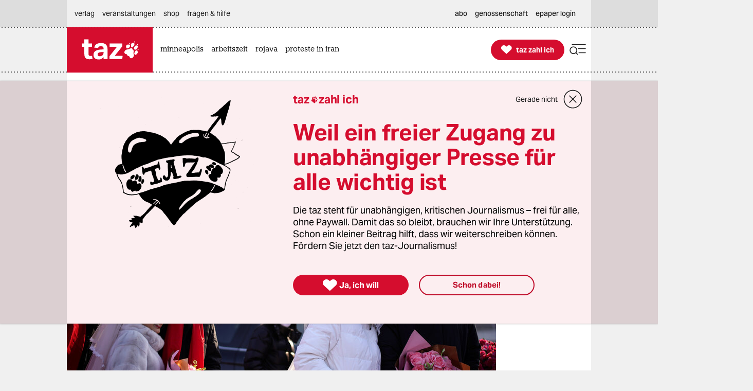

--- FILE ---
content_type: text/html; charset=utf-8
request_url: https://taz.de/Probleme-mit-Quarantaene-in-China/!5667165/
body_size: 42375
content:
<!DOCTYPE html><html lang="de" prefix="og: http://ogp.me/ns# fb: http://ogp.me/ns/fb# ">


<head>


<title>Probleme mit Quarantäne in China: Zu Hause gefangen | taz.de </title>
<meta name="viewport" content="initial-scale=1, maximum-scale=3, width=device-width"></meta>
<meta http-equiv="content-type" content="text/html; charset=UTF-8"></meta>


<meta name="robots" content="index, follow, max-image-preview:large "></meta>
<link rel="canonical" href="https://taz.de/Probleme-mit-Quarantaene-in-China/!5667165/"></link>
<meta name="copyright" content="TAZ Verlags- und Vertriebs GmbH"></meta>


<meta name="description" content="Der Alltag unter Quarantäne in China führt zu steigenden Fällen häuslicher Gewalt. Frauenrechtlerinnen schlagen Alarm."></meta>

<meta property="og:site_name" content="taz.de"></meta>
<meta property="og:url" content="https://taz.de/Probleme-mit-Quarantaene-in-China/!5667165/"></meta>
<meta property="fb:pages" content="171844246207985, 162775943776229, 136860635948, 337939896245563, 185657208283671, 1141409319297464, 255160261177600, 1252816681448318, 240508363106685, 669240916596907"></meta>
<meta property="fb:app_id" content="817458245779898"></meta>
<meta property="og:title" content="Probleme mit Quarantäne in China: Zu Hause gefangen"></meta>
<meta property="og:description" content="Der Alltag unter Quarantäne in China führt zu steigenden Fällen häuslicher Gewalt. Frauenrechtlerinnen schlagen Alarm."></meta>

<meta property="og:type" content="article"></meta>

<meta property="article:tag" name="taz:tag" data-id="5660746" data-tag-id="5660746" data-tag-category="Schwerpunkt" content="Schwerpunkt Coronavirus"></meta>

<meta property="article:tag" name="taz:tag" data-id="5007543" data-tag-id="5007543" content="China"></meta>

<meta property="article:tag" name="taz:tag" data-id="5014590" data-tag-id="5014590" content="häusliche Gewalt"></meta>

<meta property="article:tag" name="taz:tag" data-id="5014588" data-tag-id="5014588" content="Gewalt gegen Frauen"></meta>
<meta property="article:author" content="Fabian Kretschmer"></meta>

<meta property="article:published_time" content="2020-03-09T17:01:00"></meta>
<meta property="og:image" content="https://taz.de/picture/4021324/1200/corona_china_haeusliche_gewalt_quarantaene-1.jpeg"></meta>
<meta name="twitter:image" content="https://taz.de/picture/4021324/1200/corona_china_haeusliche_gewalt_quarantaene-1.jpeg"></meta>
<meta name="twitter:card" content="summary_large_image"></meta>
<meta property="og:image:width" content="1200"></meta>


<meta property="og:image:height" content="2399"></meta>

<meta property="og:image:alt" content="Zwei Brautpaare"></meta>
<meta name="twitter:card" content="summary"></meta>
<meta name="twitter:site" content="@tazgezwitscher"></meta>


<meta property="og:locale" content="de_DE"></meta>



<script type="application/ld+json">
{"@context":"https://schema.org/","@type":"WebPage","url":"https://taz.de/","publisher":{"@type":"NewsMediaOrganization","name":"TAZ Verlags- und Vertriebs GmbH","logo":{"@type":"ImageObject","url":"https://taz.de/lib/taz-verlag-node/icons/taz_logo_web.jpg"},"url":"https://taz.de/","sameAs":["https://pod.geraspora.de/u/taz","https://www.reddit.com/user/dietageszeitung","https://flipboard.com/@taz_de","https://www.instagram.com/taz.die_tageszeitung","https://twitter.com/tazgezwitscher","https://www.facebook.com/taz.kommune/"]}}</script>



<link rel="preload" href="/lib/taz-verlag-node/fonts/Taz-Bold_tazze_private_only.woff" type="font/woff" crossorigin="anonymous" as="font"></link>
<link rel="preload" href="/lib/taz-verlag-node/fonts/AktivGrotesk_W_Bd.latin.woff2" type="font/woff2" crossorigin="anonymous" as="font"></link>
<link rel="preload" href="/lib/taz-verlag-node/fonts/AktivGrotesk_W_Rg.latin.woff2" type="font/woff2" crossorigin="anonymous" as="font"></link>
<link rel="preload" href="/lib/taz-verlag-node/fonts/AktivGrotesk_W_Md.latin.woff2" type="font/woff2" crossorigin="anonymous" as="font"></link>
<link rel="preload" href="/lib/taz-verlag-node/fonts/AktivGrotesk_W_It.latin.woff2" type="font/woff2" crossorigin="anonymous" as="font"></link>
<link rel="preload" href="/lib/taz-verlag-node/fonts/fontello-icon-font.woff2" type="font/woff2" crossorigin="anonymous" as="font"></link>
<link rel="preload" href="/lib/taz-verlag-node/icons/heart_white_redhov.svg" type="image/svg+xml" as="image"></link>
<link rel="preload" href="/lib/taz-verlag-node/icons/menu_suche_redhov.svg" type="image/svg+xml" as="image"></link>

<link rel="preload" href="/lib/taz-verlag-node/icons/M_taz_Logo-min.svg" type="image/svg+xml" as="image"></link>
<link rel="preload" href="/lib/taz-verlag-node/icons/DT_taz_logo-min.svg" type="image/svg+xml" as="image"></link>
<link rel="preload" href="/lib/taz-verlag-node/icons/dot.svg" type="image/svg+xml" as="image"></link>
<link rel="preload" href="/lib/taz-verlag-node/icons/show_more_grey_redhov.svg" type="image/svg+xml" as="image"></link>

<link rel="preload" href="/lib/taz-verlag-node/fonts/QuaText-Regular.latin.woff2" type="font/woff2" crossorigin="anonymous" as="font"></link>







<link rel="preload" href="/lib/taz-verlag-node/icons/read_more_redhov.svg" type="image/svg+xml" as="image"></link>
<link rel="preload" href="/lib/taz-verlag-node/icons/share_redhov.svg" type="image/svg+xml" as="image"></link>
<link rel="preload" href="/lib/taz-verlag-node/fonts/KnileCompressed-Light.woff2" type="font/woff2" crossorigin="anonymous" as="font"></link>
<link rel="preload" href="/lib/taz-verlag-node/fonts/Knile-Regular.latin.woff2" type="font/woff2" crossorigin="anonymous" as="font"></link>
<link rel="preload" href="/lib/taz-verlag-node/fonts/knilecondensed-semibold-webfont.latin.woff2" type="font/woff2" crossorigin="anonymous" as="font"></link>



<script>
if (typeof queueMicrotask === "undefined") {
window.queueMicrotask = function(callback) {
Promise.resolve().then(callback).catch(e => setTimeout(() => { throw e; }));
};
}
</script>

<script type="text/javascript" src="//data-502d5cce76.taz.de/iomm/latest/bootstrap/stub.js"></script>


<link rel="stylesheet" type="text/css" media="screen, print" href="/lib/taz-verlag-node/css/styles__news.min.css"></link>






<script>/* <![CDATA[ */
"use strict";function _typeof(t){return(_typeof="function"==typeof Symbol&&"symbol"==typeof Symbol.iterator?function(t){return typeof t}:function(t){return t&&"function"==typeof Symbol&&t.constructor===Symbol&&t!==Symbol.prototype?"symbol":typeof t})(t)}!function(){var t=function(){var t,e,o=[],n=window,r=n;for(;r;){try{if(r.frames.__tcfapiLocator){t=r;break}}catch(t){}if(r===n.top)break;r=r.parent}t||(!function t(){var e=n.document,o=!!n.frames.__tcfapiLocator;if(!o)if(e.body){var r=e.createElement("iframe");r.style.cssText="display:none",r.name="__tcfapiLocator",e.body.appendChild(r)}else setTimeout(t,5);return!o}(),n.__tcfapi=function(){for(var t=arguments.length,n=new Array(t),r=0;r<t;r++)n[r]=arguments[r];if(!n.length)return o;"setGdprApplies"===n[0]?n.length>3&&2===parseInt(n[1],10)&&"boolean"==typeof n[3]&&(e=n[3],"function"==typeof n[2]&&n[2]("set",!0)):"ping"===n[0]?"function"==typeof n[2]&&n[2]({gdprApplies:e,cmpLoaded:!1,cmpStatus:"stub"}):o.push(n)},n.addEventListener("message",(function(t){var e="string"==typeof t.data,o={};if(e)try{o=JSON.parse(t.data)}catch(t){}else o=t.data;var n="object"===_typeof(o)&&null!==o?o.__tcfapiCall:null;n&&window.__tcfapi(n.command,n.version,(function(o,r){var a={__tcfapiReturn:{returnValue:o,success:r,callId:n.callId}};t&&t.source&&t.source.postMessage&&t.source.postMessage(e?JSON.stringify(a):a,"*")}),n.parameter)}),!1))};"undefined"!=typeof module?module.exports=t:t()}();
</script>
<script>
window._sp_queue = [];
window._sp_ = {
config: {
accountId: 375,
baseEndpoint: 'https://cdn.privacy-mgmt.com',
propertyId: 37937,
gdpr: { },
events: { onMessageReady: function() {
console.log('[event] onMessageReady', arguments);
},
onMessageReceiveData: function() {
console.log('[event] onMessageReceiveData', arguments);
},
onSPReady: function() {
console.log('[event] onSPReady', arguments);
},
onError: function() {
console.log('[event] onError', arguments);
},
onMessageChoiceSelect: function() {
console.log('[event] onMessageChoiceSelect', arguments);
},
onConsentReady: function(consentUUID, euconsent) {
console.log('[event] onConsentReady', arguments);
},
onPrivacyManagerAction: function() {
console.log('[event] onPrivacyManagerAction', arguments);
},
onPMCancel: function() {
console.log('[event] onPMCancel', arguments);
} }
}
}
/* ]]> */
</script>
<script src="https://cdn.privacy-mgmt.com/unified/wrapperMessagingWithoutDetection.js" async=""></script>



<script type="text/javascript" onload="console.log('onload: loaded securepubads')" onerror="console.log('onerror: blocked by client');  document.addEventListener('DOMContentLoaded', () => {document.body.classList.add('prevent-ad-empty-space')});" src="https://securepubads.g.doubleclick.net/tag/js/gpt.js" crossorigin="anonymous" async="async"> 
</script>



<script type="text/javascript" src="/lib/taz-verlag-node/js/cash-dom/dist/cash.min.js"></script>


<script type="module">
import Alpine from '/lib/taz-verlag-node/js/alpinejs/dist/module.esm.js'
window.Alpine = Alpine;
Alpine.start();
window.Alpine;
</script>

<script src="/lib/taz-verlag-node/js/shariff/dist/shariff.complete.js"></script>


<script type="text/javascript" src="/lib/taz-verlag-node/js/steffiOtaz_de.WebelementSwitch.js"></script>

<link rel="apple-touch-icon" sizes="120x120" href="/lib/taz-verlag-node/apple-touch-icon.png"></link>
<link rel="icon" type="image/png" sizes="32x32" href="/lib/taz-verlag-node/favicon-32x32.png"></link>
<link rel="icon" type="image/png" sizes="16x16" href="/lib/taz-verlag-node/favicon-16x16.png"></link>
<link rel="manifest" href="/lib/taz-verlag-node/site.webmanifest"></link>
<link rel="mask-icon" href="/lib/taz-verlag-node/safari-pinned-tab.svg" color="#5bbad5"></link>
<meta name="msapplication-TileColor" content="#da532c"></meta>
<meta name="theme-color" content="#ffffff"></meta>
<link rel="stylesheet" href="/lib/taz-verlag-node/css/photoswipe.css"></link>

<link rel="stylesheet" href="/lib/taz-verlag-node/js/shariff/dist/shariff.min.css"></link>
<script async="async" type="text/javascript" src="//data-502d5cce76.taz.de/iomm/latest/manager/base/es6/bundle.js"></script>


<script type="text/javascript">
// scoping
if (!window.marOtaz_de) window.marOtaz_de = new Object;
marOtaz_de.isMobile = ()=> {
if (/Mobi|Android/i.test(navigator.userAgent) && screen.width < 768) {
return true
} else {
return false;
}
}
// to handle ros top right
marOtaz_de.isBigDesktopScreen = ()=> {
if ( screen.width >= 1600) {
return true
} else {
return false;
}
}
// early init of alpine store for simpler access to page view states
document.addEventListener('alpine:init', () => {
Alpine.store('campaign', {
pagesShow: {'initial-display': true},
bountyState: () => {
return ''}
})
});
var st = marOtaz_de.isMobile() ? 'mobtaz' : 'taz';
var dn = marOtaz_de.isMobile() ? 'data-502d5cce76.taz.de' : 'data-2d3a3249cd.taz.de'
IOMm('configure', {
st: st,
dn: dn,
mh: 5
});
</script>
<script type="text/javascript">
// IVW pageview ;)
IOMm('pageview', { cp: "Redaktion/Gesellschaft/Gesundheit,Artikel" });
</script>
<script type="text/javascript">
IOMm('3p', 'qds', st);
// console.log(st);
// console.log(dn);
// polyfill alpine
if (typeof window.queueMicrotask !== "function") {
window.queueMicrotask = function (callback) {
Promise.resolve()
.then(callback)
.catch(e => setTimeout(() => { throw e; }));
};
}
function loadScript(url) {
const script = document.createElement('script');
script.src = url;
script.type = 'text/javascript';
document.head.appendChild(script);
}
// cash-dom not supported
// something still wrong here.
//if (typeof $ === 'undefined') loadScript('/lib/taz-verlag-node/js/jquery/dist/jquery.min.js');
/********* END LAZY LOAD ********/
/* document.addEventListener("DOMContentLoaded", function() {
marOtaz_de.lazyObserver.observe();
});
*/
</script>

<script>
var googletag = googletag || {}; googletag.cmd = googletag.cmd || [];
(function(){
if( false == 'true' ) return;
const adArea =  'Gesellschaft';
var page_id = '5667165';
const tags = ["Schwerpunkt Coronavirus","China","häusliche Gewalt","Gewalt gegen Frauen"];
// tag tageting:
//console.log('page_id:',[page_id]);
//console.log('tag for tag-sites or tags for article-site:', tags);
//console.log('at which adArea:', adArea);
googletag.cmd.push( function() {
try {
var pa = googletag.pubads();
if (typeof pa !== 'object') throw new Error('pubads not available');
pa.setForceSafeFrame(true);
// https://developers.google.com/publisher-tag/guides/minimize-layout-shift?hl=de
pa.collapseEmptyDivs();
pa.setTargeting('position', [ adArea ]);
//pa.setTargeting('test', ['fireplace']);
//pa.setTargeting('test', ['wallpaper']);
pa.setTargeting('page_id', [page_id]);
if (tags !== undefined) pa.setTargeting('taz_tag',  tags);
console.log('taz_tag',  tags);
if( location.protocol =='https' )
pa.setTargeting('ssl', ['ja']);
googletag.enableServices();
} catch (e) {
// Error indicates the script was blocked
console.log('Error in gpt activation', e);
if (document.body) {
document.body.classList.add('prevent-ad-empty-space');
} else {
document.addEventListener('DOMContentLoaded', () => {
document.body.classList.add('prevent-ad-empty-space');
});
}
}
});
})();
(function () {
if (!window.filOtaz_de) window.filOtaz_de = Object;
if (!window.filOtaz_de.ads) window.filOtaz_de.ads = Object;
if (!window.filOtaz_de.ads.gpt) window.filOtaz_de.ads.gpt = Object;
var sizes = JSON.parse('{"taz.de/taz.de_artikel_1":[[300,250],[728,90],[624,150],[970,90],[770,250],[800,250],[970,250]],"taz.de/taz.de_artikel_2":[[300,250],[728,90],[624,150],[970,90],[770,250],[800,250],[970,250]],"taz.de/taz.de_artikel_3":[[300,250],[728,90],[624,150],[970,90],[770,250],[800,250],[970,250]],"taz.de/taz.de_artikel_4":[[300,250],[728,90],[624,150],[970,90],[770,250],[800,250],[970,250]],"taz.de/taz.de_artikel_5":[[300,250],[728,90],[624,150],[970,90],[770,250],[800,250],[970,250]],"taz.de/taz.de_artikel_6":[[300,250],[728,90],[624,150],[970,90],[770,250],[800,250],[970,250]],"taz.de/taz.de_artikel_7":[[300,250],[728,90],[624,150],[970,90],[770,250],[800,250],[970,250]],"taz.de/taz.de_artikel_8":[[300,250],[728,90],[624,150],[970,90],[770,250],[800,250],[970,250]],"taz.de/taz.de_artikel_9":[[300,250],[728,90],[624,150],[970,90],[770,250],[800,250],[970,250]],"taz.de/taz.de_artikel_10":[[300,250],[728,90],[624,150],[970,90],[770,250],[800,250],[970,250]],"taz.de/taz.de_artikel_1-mobile":[[300,600],[336,280],[300,250],[320,100],[320,50]],"taz.de/taz.de_artikel_2-mobile":[[300,600],[336,280],[300,250],[320,100],[320,50]],"taz.de/taz.de_artikel_3-mobile":[[300,600],[336,280],[300,250],[320,100],[320,50]],"taz.de/taz.de_artikel_4-mobile":[[300,600],[336,280],[300,250],[320,100],[320,50]],"taz.de/taz.de_artikel_5-mobile":[[300,600],[336,280],[300,250],[320,100],[320,50]],"taz.de/taz.de_artikel_6-mobile":[[300,600],[336,280],[300,250],[320,100],[320,50]],"taz.de/taz.de_artikel_7-mobile":[[300,600],[336,280],[300,250],[320,100],[320,50]],"taz.de/taz.de_artikel_8-mobile":[[300,600],[336,280],[300,250],[320,100],[320,50]],"taz.de/taz.de_artikel_9-mobile":[[300,600],[336,280],[300,250],[320,100],[320,50]],"taz.de/taz.de_artikel_10-mobile":[[300,600],[336,280],[300,250],[320,100],[320,50]],"taz.de/taz.de_uebersicht-1":[[300,250],[728,90],[624,150],[970,90],[770,250],[800,250],[970,250]],"taz.de/taz.de_uebersicht-2":[[300,250],[728,90],[624,150],[970,90],[770,250],[800,250],[970,250]],"taz.de/taz.de_uebersicht-3":[[300,250],[728,90],[624,150],[970,90],[770,250],[800,250],[970,250]],"taz.de/taz.de_uebersicht-4":[[300,250],[728,90],[624,150],[970,90],[770,250],[800,250],[970,250]],"taz.de/taz.de_uebersicht-5":[[300,250],[728,90],[624,150],[970,90],[770,250],[800,250],[970,250]],"taz.de/taz.de_uebersicht-6":[[300,250],[728,90],[624,150],[970,90],[770,250],[800,250],[970,250]],"taz.de/taz.de_uebersicht-7":[[300,250],[728,90],[624,150],[970,90],[770,250],[800,250],[970,250]],"taz.de/taz.de_uebersicht-8":[[300,250],[728,90],[624,150],[970,90],[770,250],[800,250],[970,250]],"taz.de/taz.de_uebersicht-9":[[300,250],[728,90],[624,150],[970,90],[770,250],[800,250],[970,250]],"taz.de/taz.de_uebersicht-10":[[300,250],[728,90],[624,150],[970,90],[770,250],[800,250],[970,250]],"taz.de/taz.de_uebersicht-1-mobile":[[300,600],[336,280],[300,250],[320,100],[320,50]],"taz.de/taz.de_uebersicht-2-mobile":[[300,600],[336,280],[300,250],[320,100],[320,50]],"taz.de/taz.de_uebersicht-3-mobile":[[300,600],[336,280],[300,250],[320,100],[320,50]],"taz.de/taz.de_uebersicht-4-mobile":[[300,600],[336,280],[300,250],[320,100],[320,50]],"taz.de/taz.de_uebersicht-5-mobile":[[300,600],[336,280],[300,250],[320,100],[320,50]],"taz.de/taz.de_uebersicht-6-mobile":[[300,600],[336,280],[300,250],[320,100],[320,50]],"taz.de/taz.de_uebersicht-7-mobile":[[300,600],[336,280],[300,250],[320,100],[320,50]],"taz.de/taz.de_uebersicht-8-mobile":[[300,600],[336,280],[300,250],[320,100],[320,50]],"taz.de/taz.de_uebersicht-9-mobile":[[300,600],[336,280],[300,250],[320,100],[320,50]],"taz.de/taz.de_uebersicht-10-mobile":[[300,600],[336,280],[300,250],[320,100],[320,50]],"taz.de/taz.de_ros_top-links":[[300,600],[160,600],[200,600]],"taz.de/taz.de_ros_top-rechts":[[300,600],[160,600],[200,600]],"taz.de/taz.de_ros_top-mitte":[[300,250],[728,90],[624,150],[970,90],[770,250],[800,250],[970,250]],"taz.de/taz.de_ros_top-mitte-mobile":[[336,280],[300,250],[320,100],[320,50]],"taz.de/taz.de_fireplace-mitte":[[970,250],[970,90],[728,90]],"taz.de/taz.de_fireplace-links":[[300,600]],"taz.de/taz.de_fireplace-rechts":[[300,600]],"taz.de/taz.de_fireplace_bg":[1,1]}');
var roadblocks = {};
roadblocks = {
'ros_top-mitte': ['ros_billboard_1', 'fireplace-mitte']
, 'ros_top-mitte': ['fireplace-mitte']
, 'ros_top-rechts': ['fireplace-rechts']
, 'ros_top-links': ['fireplace-links']
};
filOtaz_de.ads.fitIn = function (container) {
var container = $(container);
if (!container.is('.ad_zone')) return;
var packing = container.parent('.ad_bin');
packing.addClass('shown');
container.addClass('ad_zone_shown');
if (container.hasClass('ad_zone_contentad')) {
packing.prev('.sect_leads').addClass('aded_' + (container.height() > 120 ? 'big' : 'small'));
var badge = container.hasClass('ad_zone_sold') ? 'Anzeige' : 'taz-Angebot';
container.before('<div class="ad_badge mgb-xsmall typo-meta-data has-text-text-icon-grey is-flex is-justify-content-flex-end"> <small>' + badge + ' </small></div>');
}
container.trigger('TAZadInserted').trigger('TAZboxChange');
};
filOtaz_de.ads.reclaim = function (container) {
// remove whitespace from non-delivered ad
var container = $(container);
//console.log('reclaim '+ container.attr('id') );
if (!container.is('.ad_zone')) return;
var packing = container.parent('.ad_bin');
packing.removeClass('shown');
container.removeClass('ad_zone_shown');
if (container.hasClass('ad_zone_contentad')) {
packing.prev('.sect_leads').removeClass('aded_big aded_small');
}
container.trigger('TAZadRemoved').trigger('TAZboxChange');
};
var fuzeAdFrame = function (frame) {
// register frame for messages, fire if one is from our content
console.log('legacy fuzeAdFrame', frame);
};
// Hintergrund per Message
var eventMethod = window.addEventListener ? "addEventListener" : "attachEvent";
var messageEvent = eventMethod == "attachEvent" ? "onmessage" : "message";
window[eventMethod](messageEvent, function (e) {
if (e.data.toString().indexOf("color") != -1) {
$("#background").css("background-color", e.data.split(" ")[1]);
}
}, false);
// activate ad frame
var adZoneHandled = {};
//console.log('activateAdFrame? handled adZone is:', adZoneHandled);
var get_id = function (name) {
return $('div[name=' + name + ']').attr('id');
};
var get_name = function (id) {
return $('#' + id).attr('name');
};
unblock = function (id, rb_id) {
var name = get_name(id);
var index = roadblocks[name].indexOf(rb_id);
if (index > -1) {
roadblocks[name].splice(index, 1);
}
if (!roadblocks[name].length) {
googletag.defineSlot('/53015287,118803185/' + name, sizes[name], id).addService(googletag.pubads());
googletag.display(id);
}
};
filOtaz_de.ads.gpt.activateAdFrame = function (el, id) {
if (!id || typeof el === 'undefined') return;
if (adZoneHandled[id]) return; adZoneHandled[id] = true;
// only one active zone per id
//console.log('activateAdFrame? handled adZone is:', adZoneHandled);
var packing = $(el);
var container = $(el).find('.ad_zone');
var name = id;
//console.log('name', name);
if (!name || !sizes[name]) return;
//console.log('1');
//console.log(sizes[name]);
// handle custom ad load events
container.on('filOtaz_de.ads.gpt.noBanner', function () { return false; });
container.on('filOtaz_de.ads.gpt.preBanner', function () {
filOtaz_de.ads.fitIn(container);
return false;
});
container.on('filOtaz_de.ads.gpt.postBanner', function () { return false; });
try {
googletag.cmd.push(function () {
var pa = googletag.pubads();
if (roadblocks[name]) {
pa.addEventListener('slotRenderEnded', function (e) {
for (var i = 0; i < roadblocks[name].length; i++) {
if (e.slot.getSlotElementId() ==  roadblocks[name][i]) {
if (e.isEmpty) {
unblock(id, roadblocks[name][i]);
}
else {
document.getElementById(id).style.display = 'none';
for (var key in roadblocks) {
if (!roadblocks.hasOwnProperty(key)) continue;
for (var j = 0; j < roadblocks[key].length; j++)
if (id ==  roadblocks[key][j]) {
unblock(get_id(key), roadblocks[key][j]);
break;
}
}
}
}
}
});
// pa.addEventListener
//console.log('roadblocks' + id);
googletag.display(id);
}
else {
pa.display('/53015287,118803185/' + name, sizes[name], id);
//console.log( 'asked for', '/53015287,118803185/'+ name, sizes[name], id );
}
// https://developers.google.com/publisher-tag/reference?hl=de
pa.addEventListener('slotRenderEnded', function (e) {
if (e.slot.getSlotElementId() != id) return;
// not our slot
container.trigger(e.isEmpty ?
'filOtaz_de.ads.gpt.noBanner' : 'filOtaz_de.ads.gpt.preBanner');
if (e.isEmpty) {
console.log("No ad delivered for slot:", e.slot.getSlotElementId());
container.addClass('isSlotRenderEndedEmpty');
container.closest('.ad_zone-container-inner').addClass('isSlotRenderEndedEmpty');
}
// added by mar prevent empty containers
container.addClass('isSlotRenderEnded');
container.closest('.ad_zone-container-inner').addClass('isSlotRenderEnded');
});
pa.addEventListener('slotResponseReceived', function (e) {
if (e.slot.getSlotElementId() != id) return;
container.addClass('slotResponseReceived')
});
pa.addEventListener('slotOnload', function (e) {
if (e.slot.getSlotElementId() != id) return;
container.addClass('slotOnload')
});
pa.addEventListener('slotRequested', function (e) {
if (e.slot.getSlotElementId() != id) return;
container.addClass('slotRequested')
});
});
} catch (err) {
$('body').addClass('prevent-ad-empty-space');
console.log('error in gpt activation', err)
}
}
console.time("AdLoad")
console.timeEnd("AdLoad")
})();
</script>

<script>
marOtaz_de.tziLayerOldFrontend = async (setting) => {
if ($('.tziFgContainer2021').length) return;
const isCMPtoDecideBeforeShowLayer = false; // todo: remove
const isDirPage = document.querySelector('body.isdir') !== null;
const isArticlePage = document.querySelector('body.isArticle') !== null;
//const pagetype = document.body.classList.contains('homepage') ? 'home' : 'article';
const isClosedByScrolling = false;
const layerListUuid = marOtaz_de.isMobile() ? '8b0790d4-53b5-43ba-9e14-e827d7f07de7' : 'd464a2b5-0c03-4ced-b9a6-51ad423f4e60';
const path = 'https://taz.de/!v=' + layerListUuid + '/c.xml';
const heightOfMinimizedLayer = 70;
const fetchAndParse = async (source) => {
try {
let response = await fetch(source);
let text = await response.text();
let parser = new DOMParser();
let parsed = parser.parseFromString(text, "application/xml");
return parsed;
} catch (error) {
console.log('tzi layer fetch', error);
}
}
const parsedlayerList = await fetchAndParse(path);
const layerItems = parsedlayerList.querySelectorAll('item');
const layerItemLength = layerItems.length;
const data = layerItems[Math.floor(Math.random() * layerItemLength)];
const setup = setting || { campaign: '0000-00-00' };
var p = patOtaz_de.piwik;
// yeshide can be removed
if ( marOtaz_de.getCookie('tzi_paywall_payed') === 'yesHide') return;
p.trackEvent('TZI', 'layer', 'displayed');
const viaParamLayer = '&via=Layer,2021', viaParamLasche='&via=Lasche,2021';
const headline = data.querySelector('title').textContent;
const brottext = data.querySelector('teaser').textContent;
const primaryButtonText ='Ja, ich will';
const secondaryButtonText ='Schon dabei!';
const thxText ='Vielen Dank, dass Sie die taz unterstützen';
const closeText ='Gerade nicht';
const MinifiedTextDesktop =' Unterstützen Sie die taz jetzt freiwillig mit Ihrem Beitrag';
const MinifiedTextMobile =' Die taz unterstützen: ';
const picturePath = $(data).find('picture:first-of-type >pixmap[width="395"][mime-type="image/webp"]').attr('src') || undefined;
const artId = 1;
const fullFormURL = data.querySelector('meta url path[rel="speaking"]').getAttribute('href');
const param = data.querySelector('meta url fragment').textContent;
const form_et_link = fullFormURL + param + "&referrer=" + location.pathname;
const form_et_link_min = fullFormURL + param + "&referrer=" + location.pathname;
const container_fg = $(`
<div class="tziFgContainer2021  column pb-xlarge pb-0-mobile" x-data="" id="tzi-paywahl-fg">
<div class="inner full columns pv-0  ">
${picturePath !== undefined ? `
<div class="column is-5 tzi-picture-container">
<img class="tzi-picture" alt="taz zahl ich illustration " src="https://taz.de${picturePath}"></img>
</div>` : ``
}
<div class="column pv-0 is-justify-content-center">
<div class="is-flex is-align-items-center tzi-layer-head">
<span class="typo-portal-name   has-text-main   ">taz</span><span class="center icon no-hover xsmall pl-xxsmall taz_sub_logo_redhov   has-text-main  use-icon-by-unicode">&#xE80C</span>
<span class="typo-portal-name   has-text-main ">zahl ich</span>
<div class="tzi-paywahl__close mgl-auto is-flex is-align-items-center icon-link-wrapper ">
<button class="typo-link text-link icon-link-text link " type="button" title="Banner schließen">
${closeText}
</button>
<button type="button" role="button" class=" 
mgl-small mgl-small-medium-mobile mgv-small-medium-mobile icon medium-large close_circle_redhov" aria-label="schließen"></button>
</div>
</div>
<p class="typo-head-extra-large   has-text-main  mgt-medium mgt-0-mobile tzi-fake-headline">${headline}</p>
<p class="article typo-subline tzi-lead-text mgt-medium mgt-small-mobile">${brottext}</p>
<ul class="article button-container is-align-items-center is-flex mgt-xlarge-xxlarge mgb-small-medium mgv-small-medium-mobile ">
<li class="tzi-paywahl__yes full-mobile pb-small-medium-mobile">
<a class="is-flex pulse-animation  has-background-main is-align-items-center is-justify-content-center button primary-button  tzi-button mgt-0 has-text-white" title="Toll, dass Sie unabhängigen Journalismus möglich machen." href="${form_et_link + viaParamLayer}">
<span class=" icon medium no-hover use-icon-by-unicode has-text-white">&#xE808</span> <span style="text-wrap: nowrap;" class="tzi-shackle__yes" :class="isMobile ? 'typo-button-text' : 'typo-button-text-tzi'">
${primaryButtonText}
</span>
</a>
</li>
<li class="minimized__text mgl-0-mobile mgb-small-medium-mobile">
<span x-text="marOtaz_de.isMobile() ? '${MinifiedTextMobile}' : '${MinifiedTextDesktop}'" :class="isMobile? 'typo-teaser-text-bold mgr-small ' : 'typo-head-extrasmall mgr-medium'"></span>
</li>
<li class="thx__text full ">
<div class="is-flex is-align-items-center">
<span class="mgr-xsmall icon no-hover medium   has-text-main  use-icon-by-unicode ">&#xE808</span> <span class="typo-head-extrasmall"><strong>${thxText}</strong></span>
${/*  broken:
<button type="button" role="button" class="tzi-paywahl__close subscriber mgl-auto icon medium-large close_circle_redhov" aria-label="close">
</button>
*/''}
</div>
</li>
<li class="mgl-medium mgl-0-mobile tzi-paywahl__subscriber full-mobile mgt-0-mobile">
<a class="button    secondary-button tzi-button typo-button-text mgt-0" title="Danke!">
${secondaryButtonText}
</a>
</li>
<li class="tzi-paywahl__logo">
<a name="zahl ich" title="Infos über die freiwillige Unterstützung" target="_blank" href="/Werden-Sie-taz-Unterstuetzerin/!v=5bbaed78-169d-4b9b-a6e3-80fa0ac7ec47"></a>
</li>
</ul>
</div>
</div>
</div>
`);
// is not shown on notebooks (css)
const container_fgMin = $(`
<div id="tzi-paywahl-fg" class="tziFgContainer2021  minimized alwaysmin">
<div class="inner full columns  ">
<div class="column pv-0 pv-0-mobile is-justify-content-center">
<ul class="article button-container ph-gap is-align-items-center is-flex">
<li class="tzi-paywahl__yes full-mobile">
<a class="is-flex has-background-main  is-align-items-center is-justify-content-center button primary-button typo-button-text-tzi tzi-button mgt-0 has-text-white" title="Toll, dass Sie unabhängigen Journalismus möglich machen" href="${form_et_link + viaParamLayer}">
<span class="mgr-xsmall icon no-hover small use-icon-by-unicode has-text-white">&#xE808</span>
<span style="text-wrap: nowrap;" class="tzi-shackle__yes" :class="isMobile ? 'typo-button-text' : 'typo-button-text-tzi'">Ja, ich will</span>
</a>
</li>
<li class="minimized__text typo-head-extrasmall mgr-medium mgr-small-mobile" :class="isMobile? 'typo-teaser-text-bold ' : 'typo-head-extrasmall '">
<span x-text="marOtaz_de.isMobile() ? '${MinifiedTextMobile}' : '${MinifiedTextDesktop}'"></span>
</li>
</ul>
</div>
</div>
</div>
`);
// MAIN LOGIC IS HERE: LASCHE (dir pages) OR LAYER (articles)
if (isDirPage || isCMPtoDecideBeforeShowLayer ) {
// show full layer
container_fgMin.appendTo('body');
p.trackEvent('TZI', 'displayed', 'TZI_LASCHE_2021');
} else if (isArticlePage) {
// show minified layer (lasche)
container_fg.appendTo('body');
p.trackEvent('TZI', 'displayed', 'TZI_LAYER_2021');
}
$('.tzi-paywahl__yes', container_fg).on('click', function() {
if ($(this).closest('#tzi-paywahl-fg.minimized').length) {
p.trackEvent('TZI', 'clicked', 'TZI_LASCHE_Ja_2021');
} else {
p.trackEvent('TZI', 'clicked', 'TZI_LAYER_Ja_2021');
}
fadeOut(container_fg, function() {
fadeOut(container_bg);
});
});
$(document).on("click", ".tziFgContainer2021 .tzi-paywahl__close", function(event) {
p.trackEvent('TZI', 'clicked', 'LAYER-GERADE-NICHT_2021');
$('#tzi-paywahl-bg').css('display', 'none');
scrollay.maxTop = parseInt(window.outerHeight - heightOfMinimizedLayer);
$(container_fg.find('.tzi-paywahl__yes >.hint')).attr('href', form_et_link_min + viaParamLasche);
marOtaz_de.animate($('#tzi-paywahl-fg.tziFgContainer2021'), { top: scrollay.maxTop + "px" }, 500, function() {
marOtaz_de.animate($('#tzi-paywahl-fg.tziFgContainer2021'), { height: heightOfMinimizedLayer + "px" }, 200, function() {
$('#tzi-paywahl-fg.tziFgContainer2021').addClass('minimized closed').css('bottom', '0').css('top', 'auto');
});
});
});
// can be removed now is same like "yes"
$(document).on("click", ".tziFgContainer2021 .tzi-paywahl__close.subscriber", function() {
document.cookie = "tzi_paywall_payed=yes; path=/; max-age=2592000";
fadeOut(container_fg, function() {
fadeOut(container_bg);
});
p.trackEvent('TZI', 'clicked', 'LAYER-THX-CLOSED_2021');
});
$(document).on("click", "#tzi-paywahl-fg .tzi-paywahl__subscriber", function() {
p.trackEvent('TZI', 'clicked', 'LAYER-SCHON-DABEI_2021');
document.cookie = "tzi_paywall_payed=yes; path=/; max-age=2592000";
scrollay.maxTop = parseInt(window.outerHeight - heightOfMinimizedLayer);
marOtaz_de.animate($('#tzi-paywahl-fg.tziFgContainer2021'), { top: scrollay.maxTop + "px" }, 500, function() {
marOtaz_de.animate($('#tzi-paywahl-fg.tziFgContainer2021'), { height: heightOfMinimizedLayer + "px" }, 200, function() {
$('#tzi-paywahl-fg.tziFgContainer2021').addClass('minimized closed thx fade-out').css('bottom', '0').css('top', 'auto');
$('#tzi-paywahl-fg.tziFgContainer2021.minimized.thx .thx__text').css('display', 'block');
});
});
});
var scrollay = {};
scrollay.initLayerHeight = $('#tzi-paywahl-fg.tziFgContainer2021').height();
scrollay.initLayerTop = $('#tzi-paywahl-fg.tziFgContainer2021').get(0).getBoundingClientRect().top;
scrollay.maxTop = parseInt(window.outerHeight - heightOfMinimizedLayer);
scrollay.contractionProgress;
scrollay.shift;
scrollay.scrollStartPos = document.documentElement.scrollTop;
/*     window.addEventListener('resize', function() {
if ($('.tziFgContainer2021.minimized:not(.alwaysmin)').length) {
scrollay.anchorLayerOnBottom();
}
}); */
// is broken?
/*     scrollay.anchorLayerOnBottom = function(state) {
$('#tzi-paywahl-fg.tziFgContainer2021').css('height', heightOfMinimizedLayer + 'px');
scrollay.maxTop = parseInt(window.outerHeight - heightOfMinimizedLayer);
$('#tzi-paywahl-fg.tziFgContainer2021').css('top', 'auto').css('bottom', '0');
$('#tzi-paywahl-bg').css('display', 'none');
$('#tzi-paywahl-fg.tziFgContainer2021').addClass(state);
} */
scrollay.enlargeLayer = function() {
$('#tzi-paywahl-fg.tziFgContainer2021').css('height', scrollay.initLayerHeight + 'px');
$('#tzi-paywahl-fg.tziFgContainer2021').css('top', scrollay.initLayerTop + 'px');
if (scrollay.contractionProgress > .85) $('#tzi-paywahl-bg').css('background', 'rgba(255, 255, 255, .85)');
$('#tzi-paywahl-fg.tziFgContainer2021').removeClass('minimized');
scrollay.shift = 0;
$('#tzi-paywahl-fg.tziFgContainer2021 > div').css('top', '-' + scrollay.shift + 'px');
}
scrollay.transformLayer = function(i) {
scrollay.contractionProgress = (typeof i !== 'undefined') ? i : scrollay.contractionProgress;
$('#tzi-paywahl-bg').css('background', 'rgba(255, 255, 255,' + parseFloat(scrollay.contractionProgress) + ')');
var calculateTop = (1 - scrollay.contractionProgress) * scrollay.maxTop;
if (calculateTop > scrollay.initLayerTop) $('#tzi-paywahl-fg.tziFgContainer2021').css('top', calculateTop + 'px');
scrollay.shift = scrollay.initLayerHeight - (scrollay.initLayerHeight * scrollay.contractionProgress);
}
if ( marOtaz_de.getCookie('tzi_paywall_payed') === 'yes') {
// broken?
//scrollay.anchorLayerOnBottom('minimized closed thx');
}
var trackedClosedByScrolling = false;
if (isClosedByScrolling) {
window.addEventListener('scroll', function() {
if (isDirPage || document.cookie.split('; ').find(row => row.startsWith('_sp_v1_opt='))) return;
if (scrollay.contractionProgress < 1) {
/*                 scrollay.anchorLayerOnBottom('closed minimized');
*/
if (trackedClosedByScrolling == false) {
p.trackEvent('TZI', 'displayed', 'LASCHE_DURCH_SCROLLEN_2021');
trackedClosedByScrolling = true;
}
} else if (scrollay.contractionProgress < 1) {
if ($('#tzi-paywahl-fg.tziFgContainer2021.closed').length) return;
scrollay.transformLayer();
} else {
if ($('#tzi-paywahl-fg.tziFgContainer2021.closed').length) return;
}
var wayToTop = scrollay.scrollStartPos - document.documentElement.scrollTop;
scrollay.contractionProgress = (1 - (wayToTop / -333));
if (document.documentElement.scrollTop == 0 && !$('#tzi-paywahl-fg.tziFgContainer2021.minimized').length) scrollay.enlargeLayer();
});
}
};
document.addEventListener("DOMContentLoaded", function() {
const paywallPayed =  marOtaz_de.getCookie('tzi_paywall_payed');
if ((paywallPayed !== 'yes') && (!document.querySelector('#tzi-paywahl-fg'))) {
(async function () {
await marOtaz_de.tziLayerOldFrontend({'campaign': '2019-5-27' });
})();
}
});
</script>


<noscript><img src="https://taz.de/stats/piwik.php?idsite=1&rec=1&action_name=NOSCRIPT" style="border:0" alt="piwik no script img"></img>
</noscript>
<meta name="taz:title" data-id="5667165" content="Probleme mit Quarantäne in China: Zu Hause gefangen​"></meta>
<script id="piwik-init" type="text/javascript">
// === global members
let p;
let globalTrackingParam = '';
if ( location.hash.indexOf('#!formfill:') ==0 ) globalTrackingParam = '&'+ location.hash.split(':')[1] ;
if ( location.hash.indexOf('#matomo:') ==0 ) globalTrackingParam = '&'+ location.hash.split(':')[1].replaceAll('pk_', 'mtm_');
// ====================================================== taz piwik library === //
window.patOtaz_de = window.patOtaz_de || new Object;
window.patOtaz_de.piwik = window.patOtaz_de.piwik || new (function (debug) {
// for a better readability
Array.prototype.clone = Array.prototype.slice;
// ES6 features
var hasHistoryApi = function() {
if ( history && history.replaceState instanceof Function )  return true;
return false;
};
// === private static members
var version = "patOtaz_de.piwik-0.6",
debug   =  debug || false;
// === logging in debug mode or from outside
var log = function(args) {
if ( debug && arguments.length ) {
var items = [];
Array.prototype.push.apply( items, arguments );
console.log( "PIWIK-LOG:", items );
}
return true;
};
// === clean up strings with a whitelist
var removeCharsWithWhitelist = function(validChars, inputString) {
var regex = new RegExp( '[^'+ validChars +']', 'g' );
return inputString.replace( regex, '' );
};
// === clean up #matomo url fragment and return matomo part
var removeHashParam = function(fragment_key) {
if ( fragment_key === undefined )  return '';
//   console.log('fragment_key ', fragment_key);
var href          = location.href;
var href_base     = href.split('#')[0];
var fragment_pos  = href.indexOf('#');
var fragment_full = href.substring( fragment_pos +1 );
if ( fragment_pos >0  &&  fragment_key.length >0 ) {
var fragment_regex = new RegExp( '(.*?)#?'+ fragment_key +':([^#]+)#?(.*)' );
var fragment_match = fragment_full.match( fragment_regex );
if ( fragment_match ) {
var fragment_this    = fragment_match[2];
var fragment_lhs     = fragment_match[1];
var fragment_rhs     = fragment_match[3];
var fragment_cleaned = ( fragment_lhs ? fragment_lhs : '' )+( fragment_lhs && fragment_rhs ? '#' : '' )+( fragment_rhs ? fragment_rhs : '' );
if ( fragment_this.length >0 ) {
//  var new_href = href_base +( !fragment_lhs && !fragment_rhs ? '' : '#' )+ fragment_cleaned;
//  if ( hasHistoryApi )  history.replaceState( {}, document.title, new_href );
return fragment_this;
}
}
}
return '';
};
// === track search results list page
var trackSiteSearch = function(keyword, category, count) {
var tmp = Array.prototype.clone.call( arguments );
tmp.unshift("trackSiteSearch");
_paq.push( tmp );
log( "search result", { keyword:keyword, category:category, count:count } );
return true;
};
// === track funnels
var trackFunnel = function(funnel, category) {
if ( funnel.length ) {
_paq.push([ 'trackEvent', category, 'Funnel', funnel ]);
log( "goal event", { funnel:funnel, category:category } );
}
return true;
};
// === track events
var trackEvent = function(category, action, name, value) {
var tmp = Array.prototype.clone.call( arguments );
tmp.unshift("trackEvent");
_paq.push( tmp );
log( "event", { category:category, action:action, name:name, value:value } );
return true;
}
// === debugging
log( version );
// === public interface
this.log              =log;
this.removeHashParam  =removeHashParam;
this.trackSiteSearch  =trackSiteSearch;
this.trackFunnel      =trackFunnel;
this.trackEvent       =trackEvent;
// this.trackPageType    =trackPageType;
})(false); // patOtaz_de.piwik
// ====================================================== piwik bucket === //
window._paq = window._paq || [];
// ====================================================== piwik setup === //
(function(){
// === private members
// changed by mar: web vs moby can not be serverside:
p = patOtaz_de.piwik,
o = {
version             : "0.6" // String
, piwik_script        : "https://taz.de/stats/piwik.php" // String
, page_id_enc         : "5667165" // String
, page_title_enc      : "5667165: Probleme%20mit%20Quarant%C3%A4ne%20in%20China%3A%20Zu%20Hause%20gefangen"
, custom_url_enc      : "/!5667165" // String
, channel             : marOtaz_de.isMobile() ? 'moby' : 'web'
, area                : "Redaktion" // String
, department          : "p4637" // String
, piwik_site_id       : "1"
, is_tag              : false // Boolean
, is_article          : true // Boolean
, has_tags            : true // Boolean -- careful: strange behaviour when using 'true' or 'false' as string. when serverside boolean is false than this will lead to Boolean(""), what is false in the end.
};
// === url decode strings
o.page_id         =decodeURIComponent( o.page_id_enc    );
o.page_title      =decodeURIComponent( o.page_title_enc );
o.custom_url      =decodeURIComponent( o.custom_url_enc );
// === page title
!function( node ) {
try {
var id    = node.getAttribute('data-id').toString()
, title = node.getAttribute('content').toString()
;
o.title = ( id.length >0 && title.length >0 ) ? id +": "+ title : "ZOMBIE";
} catch (err) {
o.title = "ZOMBIE";
console.log("ERROR-piwik: page title");
}
} ( document.head.querySelector( 'meta[ name="taz:title" ]' ) );
// === page url
o.url = location.href;
// === process and clean #matomo fragment, if present
o.url_fragment = decodeURIComponent( p.removeHashParam('matomo') );
if ( o.url_fragment.length >0 )  o.custom_url += '#'+ o.url_fragment;
// === track tags
if ( o.is_article && o.has_tags ) {
o.tag_list=[];
o.tag_list.toString = function() {
var string="";
// Get tag title and concat. So that no permutations are stored for the same set of tags, pull tag titles sorted by their id.
this.sort( function(a,b){ return ( parseInt(a.id) - parseInt(b.id) ) } ).forEach( function(tag){ string += tag.title +";" });
return string;
};
!function( tag_list ) {
var count=0;
try {
tag_list.forEach( function(tag) {
o.tag_list.push({
title     :tag.getAttribute('content')
,id       :tag.getAttribute('data-tag-id')
,category :tag.getAttribute('data-tag-category')? tag.getAttribute('data-tag-category'): "PLAIN-VANILLA"
});
count++;
});
if (count===0)  o.tag_list.push({ title:'ZOMBIE', id:0, category:'ZOMBIE' });
o.tag_list.string = o.tag_list.toString();
// console.log("tag_list", o.tag_list);
} catch(err) {
o.tag_list.push({ title:'ZOMBIE', id:0, category:'ZOMBIE' });
console.log("ERROR-piwik: tag_list");
}
}( document.head.querySelectorAll("meta[name='taz:tag']") );
}
// === setup piwik bucket
_paq.push([ "setCustomUrl"       ,o.custom_url ]);
_paq.push([ "setDocumentTitle"   ,o.page_title ]);
// debug parameters
//console.log('piwik setup', o);
_paq.push([ "setCustomVariable"  ,1 ,"channel"    ,o.channel    ,"page" ]);
_paq.push([ "setCustomVariable"  ,2 ,"area"       ,o.area       ,"page" ]);
_paq.push([ "setCustomVariable"  ,3 ,"department" ,o.department ,"page" ]);
if ( o.is_article && o.has_tags )  _paq.push([ "setCustomVariable", 4, "tag", o.tag_list.toString(), "page" ]);
_paq.push([ "trackPageView"      ]);
_paq.push([ "enableLinkTracking" ]);
// === load and setup piwik tracking
(function() {
var d=document
, g=d.createElement("script")
, s=d.getElementById("piwik-init")
;
_paq.push([ "setTrackerUrl" ,o.piwik_script  ]);
_paq.push([ "setSiteId"     ,o.piwik_site_id ]);
g.type   = "text/javascript";
g.id     = "piwik-loaded";
g.async  = true;
g.defer  = true;
g.src    = "https://taz.de/lib/share/js/piwik.js";
g.onload = function() { p.log( 'setup', o ) }
s.parentNode.insertBefore( g, s );
})();
// === tag tracking
if ( o.is_article && o.has_tags ) {
o.tag_list.forEach( function(tag) {    p.trackEvent( "TAG", "TAG-ARTICLE-"+ tag.category, "TAG - t"+ tag.id +": "+ tag.title ) });
}
if ( o.is_tag ) {
p.trackEvent( "TAG", "TAG-LANDINGPAGE", "TAG - "+ o.title );
}
// === debugging
//p.log( _paq );
// remove hash: see #16555
// this is running for the way from one url to another, but not for more
if( location.hash.indexOf('#!formfill:') ==0  || location.hash.indexOf('#matomo:') ==0 ) {
if( history && history.replaceState instanceof Function ){
history.replaceState({}, document.title, location.href.split('#')[0] );
}
}
})(); // piwik setup
// some events taken from olf frontend (custom-piwik.js)
function trackEventBasedOnCondition(selector, category, action, name) {
if (document.querySelector(selector)) {
//console.log('trackEvent', category, action, name);
p.trackEvent(category, action, name);
}
}
function trackClickEvent(selector, category, action, name) {
document.addEventListener("click", function(event) {
if (event.target.closest(selector)) {
p.trackEvent(category, action, name);
}
});
}
// you find this events matomo main dashbooard or under behaviour
document.addEventListener("DOMContentLoaded", function() {
setTimeout(function() {    trackEventBasedOnCondition("body.isArticle", 'element', 'displayed', document.querySelector("#tzi-paywahl-fg") ? 'ARTIKELAUFRUF_mit_Layer' : 'ARTIKELAUFRUF_ohne_Layer');}, 1000);
trackEventBasedOnCondition("body.isAuthor", 'element', 'displayed', 'AUTHOR-PAGE');
trackEventBasedOnCondition("body.isArticle", 'element', 'displayed', 'ARTIKELAUFRUF');
trackEventBasedOnCondition("body.isLongread", 'element', 'displayed', 'ARTIKELAUFRUF-LONGREAD');
trackClickEvent("#tzi-paywahl-fg .tzi-paywahl__yes", 'tzi', 'clicked', 'LAYER-JA');
trackClickEvent("#tzi-paywahl-fg .tzi-paywahl__close", 'tzi', 'clicked', 'LAYER-GERADE-NICHT');
trackClickEvent("#tzi-paywahl-fg .tzi-paywahl__subscriber", 'tzi', 'clicked', 'LAYER-SCHON-DABEI');
trackClickEvent("#tzi-shackle .tzi-shackle__yes", 'tzi', 'clicked', 'LASCHE-JA');
// if you want to track SM buttons
// trackClickEvent("#meineiddesbuttons", 'element', 'clicked', 'MEINE BEZEICHUNG FÜR DEN BUTTON IN MATOMO');
// bestr place for this?
document.body.classList.add('js-is-active');
// css helpers + feature detection  here
if (CSS.supports('selector(:has(*))')) {
document.body.classList.add('css-has-supported');
} else {
document.body.classList.add('css-has-not-supported');
}
const isSafari = navigator.vendor && navigator.vendor.indexOf('Apple') > -1 &&
navigator.userAgent &&
navigator.userAgent.indexOf('CriOS') == -1 &&
navigator.userAgent.indexOf('FxiOS') == -1;
if (isSafari)     document.documentElement.classList.add('is-safari');
})
</script>

</head>



<div x-cloak="" class="header-nav-wing  " :class="wingIsActive ? 'is-active' : ''">
<nav class="header-nav-wing-inner is-align-items-flex-start p-small pt-medium pb-xlarge" :class="[{ closing: closing, 'is-hidden': !wingIsActive }]" aria-label="Hauptnavigation öffnen" aria-modal="true" role="dialog" x-data="{closing: false}" @click.outside="wingIsActive = false" @keydown.escape.window="wingIsActive = false" :aria-hidden="!wingIsActive">
<div class="is-flex is-align-items-center  ">
<form x-data="{searchWord: ''}" role="search" class="taz-wing-search full mgr-medium is-flex  is-align-items-center " method="POST" action="https://taz.de/!s=/">
<p class="is-flex is-align-items-center full mgr-medium">
<input @keyup=" searchWord = $el.value.toLowerCase()" name="s" minlength="2" required="required" type="text" id="wing-search" class="  ph-medium full taz-wing-search__input  has-background-light-button has-text-text" placeholder="taz.de durchsuchen" aria-label="Inhalte suchen" x-effect="if (wingIsActive) $el.focus()">
<button type="submit" class="icon pl-medium pr-small center suche_redhov small" aria-label="Suche absenden" style="margin-left: -100px; height: 24px"></button>
</input></p>
</form>
<p>
<button type="button" @click="closing = true" @click.debounce="wingIsActive = false; closing = false" role="button" class="mgl-auto icon small close_redhov wing-close-button" aria-label="Dialogfenster schließen">
</button>
</p>
<span aria-hidden="true"></span>
</div>
<div class="mgt-medium dotted-inline"></div>
<div class="is-flex is-align-items-center is-justify-content-center">


<p class="full is-justify-content-center">
<a x-data="{allowTransform: true}" href="/taz-zahl-ich/ihnen-liegt-die-taz-am-herzen/!v=bd8182f9-0363-4f43-936f-7a2f0666b18c/#matomo:pk_campaign=tzi-Standard&pk_source=taz.de&pk_medium=taz.de-Redaktion&pk_content=aus-kampagne&pk_kwd=tzi-standardkampagne&pk_placement=cta-button-nav" x-init="$el.setAttribute('href', $el.getAttribute('href') + '&amp;via=cta-button-nav'); if ($($el).closest('.header-nav-wing').length || $($el).closest('.navbar-start').length) { allowTransform = false}" title="Dann hätten wir eine Bitte: Unterstützen Sie uns mit einem freiwilligen Beitrag! Denn wir sind auf unsere Leser:innen angewiesen, wenn wir taz.de auch weiterhin frei zugänglich halten wollen. Mit nur 5,- Euro sichern Sie unseren Journalismus und die Zukunft der taz – sind Sie dabei?" style="min-width: 0; padding-top: 8px; padding-bottom: 8px;" class=" button  ph-xsmall mgt-0 mgl-small-mobile mgr-small is-flex is-align-items-center is-flex-shrink-0 pulse-animation ph-medium line-height-reset navbar-second-level-link t-decoration-none typo-teaser-text-secondary-bold pr-small-mobile pl-small-medium-mobile" :class="[(isMobile || isScrolled) && allowTransform  ? 'has-background-white' : 'has-background-main', !allowTransform ? ' full mgt-medium is-justify-content-center ' : '']" aria-label="taz zahl ich">
<span x-cloak="" class="icon no-hover mgr-xsmall small  use-icon-by-unicode " :class="(isMobile || isScrolled) && allowTransform ? 'has-text-main' : ' has-text-white  '">&#xE808</span>
<span class="is-sr-only">taz zahl ich</span> 
<span class="navbar-second-level-link-inner has-text-white is-flex-shrink-0" :class=" (isMobile || isScrolled) && allowTransform ? ' is-hidden' : ''" :aria-hidden="(isMobile || isScrolled) && allowTransform">
taz zahl ich
</span>
</a>
</p>

</div>


<ul class="  mgt-medium is-flex is-flex-direction-column ">




<li class="pv-small level-0
first-item



" style="border-top: .2px solid #565656">
<details>
<summary class="is-flex">
<a class="typo-drawer-head-section full " href="/Themen/!p5360/">
themen
</a>
<div class="vertical-line-left-before ph-small is-relative   " style="width: 24px; height: 24px; ">
<span class=" icon small show_more_grey_redhov no-hover"></span>
</div>
</summary>

<ul>



<li class="full level-1
 pv-small 
first-item


mgt-small" style="border-top: .2px solid #565656">

<a class=" full typo-drawer-subsection pv-small" href="/Minneapolis/!t5689276/">
minneapolis
</a>
</li>



<li class="full level-1
 pv-small 



" style="border-top: .2px solid #565656">

<a class=" full typo-drawer-subsection pv-small" href="/Arbeitszeit/!t5026579/">
arbeitszeit
</a>
</li>



<li class="full level-1
 pv-small 



" style="border-top: .2px solid #565656">

<a class=" full typo-drawer-subsection pv-small" href="/Rojava/!t5012941/">
rojava
</a>
</li>



<li class="full level-1
 pt-small 

last-item

" style="border-top: .2px solid #565656">

<a class=" full typo-drawer-subsection pv-small" href="/Proteste-in-Iran/!t5884344/">
proteste in iran
</a>
</li>



</ul>

</details>
</li>



<li class="pv-small level-0




" style="border-top: .2px solid #565656">
<details>
<summary class="is-flex">
<a class="typo-drawer-head-section full " href="https://taz.de/Politik/!p4615/">
politik
</a>
<div class="vertical-line-left-before ph-small is-relative   " style="width: 24px; height: 24px; ">
<span class=" icon small show_more_grey_redhov no-hover"></span>
</div>
</summary>

<ul>



<li class="full level-1
 pv-small 
first-item


mgt-small" style="border-top: .2px solid #565656">

<a class=" full typo-drawer-subsection pv-small" href="https://taz.de/Politik/Deutschland/!p4616/">
deutschland
</a>
</li>



<li class="full level-1
 pv-small 



" style="border-top: .2px solid #565656">

<a class=" full typo-drawer-subsection pv-small" href="https://taz.de/Politik/Europa/!p4617/">
europa
</a>
</li>



<li class="full level-1
 pv-small 



" style="border-top: .2px solid #565656">

<a class=" full typo-drawer-subsection pv-small" href="https://taz.de/Politik/Amerika/!p4618/">
amerika
</a>
</li>



<li class="full level-1
 pv-small 



" style="border-top: .2px solid #565656">

<a class=" full typo-drawer-subsection pv-small" href="https://taz.de/Politik/Afrika/!p4621/">
afrika
</a>
</li>



<li class="full level-1
 pv-small 



" style="border-top: .2px solid #565656">

<a class=" full typo-drawer-subsection pv-small" href="https://taz.de/Politik/Asien/!p4619/">
asien
</a>
</li>



<li class="full level-1
 pv-small 



" style="border-top: .2px solid #565656">

<a class=" full typo-drawer-subsection pv-small" href="https://taz.de/Politik/Nahost/!p4620/">
nahost
</a>
</li>



<li class="full level-1
 pt-small 

last-item

" style="border-top: .2px solid #565656">

<a class=" full typo-drawer-subsection pv-small" href="https://taz.de/Politik/Netzpolitik/!p4622/">
netzpolitik
</a>
</li>



</ul>

</details>
</li>



<li class="pv-small level-0




" style="border-top: .2px solid #565656">
<details>
<summary class="is-flex">
<a class="typo-drawer-head-section full " href="https://taz.de/Oeko/!p4610/">
öko
</a>
<div class="vertical-line-left-before ph-small is-relative   " style="width: 24px; height: 24px; ">
<span class=" icon small show_more_grey_redhov no-hover"></span>
</div>
</summary>

<ul>



<li class="full level-1
 pv-small 
first-item


mgt-small" style="border-top: .2px solid #565656">

<a class=" full typo-drawer-subsection pv-small" href="https://taz.de/Oeko/Oekonomie!p4623/">
ökonomie
</a>
</li>



<li class="full level-1
 pv-small 



" style="border-top: .2px solid #565656">

<a class=" full typo-drawer-subsection pv-small" href="https://taz.de/Oeko/Oekologie/!p4624/">
ökologie
</a>
</li>



<li class="full level-1
 pv-small 



" style="border-top: .2px solid #565656">

<a class=" full typo-drawer-subsection pv-small" href="https://taz.de/Oeko/Arbeit/!p4629/">
arbeit
</a>
</li>



<li class="full level-1
 pv-small 



" style="border-top: .2px solid #565656">

<a class=" full typo-drawer-subsection pv-small" href="https://taz.de/Oeko/Konsum/!p4625/">
konsum
</a>
</li>



<li class="full level-1
 pv-small 



" style="border-top: .2px solid #565656">

<a class=" full typo-drawer-subsection pv-small" href="https://taz.de/Oeko/Verkehr/!p4628/">
verkehr
</a>
</li>



<li class="full level-1
 pv-small 



" style="border-top: .2px solid #565656">

<a class=" full typo-drawer-subsection pv-small" href="https://taz.de/Oeko/Wissenschaft/!p4636/">
wissenschaft
</a>
</li>



<li class="full level-1
 pt-small 

last-item

" style="border-top: .2px solid #565656">

<a class=" full typo-drawer-subsection pv-small" href="https://taz.de/Oeko/Netzoekonomie/!p4627/">
netzökonomie
</a>
</li>



</ul>

</details>
</li>



<li class="pv-small level-0




" style="border-top: .2px solid #565656">
<details>
<summary class="is-flex">
<a class="typo-drawer-head-section full " href="https://taz.de/Gesellschaft/!p4611/">
gesellschaft
</a>
<div class="vertical-line-left-before ph-small is-relative   " style="width: 24px; height: 24px; ">
<span class=" icon small show_more_grey_redhov no-hover"></span>
</div>
</summary>

<ul>



<li class="full level-1
 pv-small 
first-item


mgt-small" style="border-top: .2px solid #565656">

<a class=" full typo-drawer-subsection pv-small" href="https://taz.de/Gesellschaft/Alltag/!p4632/">
alltag
</a>
</li>



<li class="full level-1
 pv-small 



" style="border-top: .2px solid #565656">

<a class=" full typo-drawer-subsection pv-small" href="https://taz.de/Gesellschaft/Reportage-und-Recherche/!p5265/">
reportage und recherche
</a>
</li>



<li class="full level-1
 pv-small 



" style="border-top: .2px solid #565656">

<a class=" full typo-drawer-subsection pv-small" href="https://taz.de/Gesellschaft/Debatte/!p4633/">
debatte
</a>
</li>



<li class="full level-1
 pv-small 



" style="border-top: .2px solid #565656">

<a class=" full typo-drawer-subsection pv-small" href="https://taz.de/Gesellschaft/Kolumnen/!p4634/">
kolumnen
</a>
</li>



<li class="full level-1
 pv-small 



" style="border-top: .2px solid #565656">

<a class=" full typo-drawer-subsection pv-small" href="https://taz.de/Gesellschaft/Medien/!p4630/">
medien
</a>
</li>



<li class="full level-1
 pv-small 



" style="border-top: .2px solid #565656">

<a class=" full typo-drawer-subsection pv-small" href="https://taz.de/Gesellschaft/Bildung/!p4635/">
bildung
</a>
</li>



<li class="full level-1
 pv-small 



" style="border-top: .2px solid #565656">

<a class=" full typo-drawer-subsection pv-small" href="https://taz.de/Gesellschaft/Gesundheit/!p4637/">
gesundheit
</a>
</li>



<li class="full level-1
 pv-small 



" style="border-top: .2px solid #565656">

<a class=" full typo-drawer-subsection pv-small" href="https://taz.de/Gesellschaft/Reise/!p4638/">
reise
</a>
</li>



<li class="full level-1
 pt-small 

last-item

" style="border-top: .2px solid #565656">

<a class=" full typo-drawer-subsection pv-small" href="https://taz.de/Gesellschaft/Podcast/!p5334/">
podcasts
</a>
</li>



</ul>

</details>
</li>



<li class="pv-small level-0




" style="border-top: .2px solid #565656">
<details>
<summary class="is-flex">
<a class="typo-drawer-head-section full " href="https://taz.de/Kultur/!p4639/">
kultur
</a>
<div class="vertical-line-left-before ph-small is-relative   " style="width: 24px; height: 24px; ">
<span class=" icon small show_more_grey_redhov no-hover"></span>
</div>
</summary>

<ul>



<li class="full level-1
 pv-small 
first-item


mgt-small" style="border-top: .2px solid #565656">

<a class=" full typo-drawer-subsection pv-small" href="https://taz.de/Kultur/Musik/!p4640/">
musik
</a>
</li>



<li class="full level-1
 pv-small 



" style="border-top: .2px solid #565656">

<a class=" full typo-drawer-subsection pv-small" href="https://taz.de/Kultur/Film/!p4641/">
film
</a>
</li>



<li class="full level-1
 pv-small 



" style="border-top: .2px solid #565656">

<a class=" full typo-drawer-subsection pv-small" href="https://taz.de/Kultur/Kuenste/!p4642/">
künste
</a>
</li>



<li class="full level-1
 pv-small 



" style="border-top: .2px solid #565656">

<a class=" full typo-drawer-subsection pv-small" href="https://taz.de/Kultur/Buch/!p4643/">
buch
</a>
</li>



<li class="full level-1
 pt-small 

last-item

" style="border-top: .2px solid #565656">

<a class=" full typo-drawer-subsection pv-small" href="https://taz.de/Kultur/Netzkultur/!p4631/">
netzkultur
</a>
</li>



</ul>

</details>
</li>



<li class="pv-small level-0




" style="border-top: .2px solid #565656">
<details>
<summary class="is-flex">
<a class="typo-drawer-head-section full " href="https://taz.de/Sport/!p4646/">
sport
</a>
<div class="vertical-line-left-before ph-small is-relative   " style="width: 24px; height: 24px; ">
<span class=" icon small show_more_grey_redhov no-hover"></span>
</div>
</summary>

<ul>



<li class="full level-1
 pt-small 
first-item
last-item

mgt-small" style="border-top: .2px solid #565656">

<a class=" full typo-drawer-subsection pv-small" href="https://taz.de/Sport/Kolumnen/!p4648/">
kolumnen
</a>
</li>



</ul>

</details>
</li>



<li class="full level-0
 pv-small 



" style="border-top: .2px solid #565656">

<a class="full typo-drawer-head-section" href="https://taz.de/Berlin/!p4649/">
berlin
</a>
</li>



<li class="pv-small level-0




" style="border-top: .2px solid #565656">
<details>
<summary class="is-flex">
<a class="typo-drawer-head-section full " href="https://taz.de/Nord/!p4650/">
nord
</a>
<div class="vertical-line-left-before ph-small is-relative   " style="width: 24px; height: 24px; ">
<span class=" icon small show_more_grey_redhov no-hover"></span>
</div>
</summary>

<ul>



<li class="full level-1
 pv-small 
first-item


mgt-small" style="border-top: .2px solid #565656">

<a class=" full typo-drawer-subsection pv-small" href="https://taz.de/Nord/Hamburg/!p4651/">
hamburg
</a>
</li>



<li class="full level-1
 pv-small 



" style="border-top: .2px solid #565656">

<a class=" full typo-drawer-subsection pv-small" href="https://taz.de/Nord/Bremen/!p4652/">
bremen
</a>
</li>



<li class="full level-1
 pt-small 

last-item

" style="border-top: .2px solid #565656">

<a class=" full typo-drawer-subsection pv-small" href="https://taz.de/Nord/Kultur/!p4653/">
kultur
</a>
</li>



</ul>

</details>
</li>



<li class="pv-small level-0




" style="border-top: .2px solid #565656">
<details>
<summary class="is-flex">
<a class="typo-drawer-head-section full " href="https://taz.de/Wahrheit/!p4644/">
wahrheit
</a>
<div class="vertical-line-left-before ph-small is-relative   " style="width: 24px; height: 24px; ">
<span class=" icon small show_more_grey_redhov no-hover"></span>
</div>
</summary>

<ul>



<li class="full level-1
 pv-small 
first-item


mgt-small" style="border-top: .2px solid #565656">

<a class=" full typo-drawer-subsection pv-small" href="https://taz.de/Wahrheit/bei-Tom/!t5180734/">
bei tom
</a>
</li>



<li class="full level-1
 pt-small 

last-item

" style="border-top: .2px solid #565656">

<a class=" full typo-drawer-subsection pv-small" href="https://taz.de/Wahrheit/Ueber-die-Wahrheit/!5068762/">
über die wahrheit
</a>
</li>



</ul>

</details>
</li>



<li class="pv-small level-0



 has-background-highlighted mgl-large-negative pl-large mgr-large-negative pr-large  
">
<details open="&#34;open&#34;">
<summary class="is-flex" @click.prevent="&#34;&#34;">
<a class="typo-drawer-head-section full ">
verlag
</a>
<div class="vertical-line-left-before ph-small is-relative   is-hidden  " style="width: 24px; height: 24px; ">
<span class=" icon small show_more_grey_redhov no-hover"></span>
</div>
</summary>

<ul>



<li class="full level-1
 pv-small 
first-item


mgt-small" style="border-top: .2px solid #565656">

<a class=" full typo-drawer-subsection pv-small" href="https://taz.de/verlag/alles-was-taz-ist/!v=5ee91bd4-22a3-4490-b2be-5bcf10f38f53/">
verlag
</a>
</li>



<li class="full level-1
 pv-small 



" style="border-top: .2px solid #565656">

<a class=" full typo-drawer-subsection pv-small" href="https://taz.de/veranstaltungen/taz-talks-und-events/!v=a0be61fd-26bc-43aa-b2ef-0e030355a949/">
veranstaltungen
</a>
</li>



<li class="full level-1
 pv-small 



" style="border-top: .2px solid #565656">

<a class=" full typo-drawer-subsection pv-small" href="https://shop.taz.de/">
shop
</a>
</li>



<li class="full level-1
 pt-small 

last-item

" style="border-top: .2px solid #565656">

<a class=" full typo-drawer-subsection pv-small" href="https://taz.de/verlag/fragen-und-hilfe/!v=673b67c7-bf6c-44de-9d7d-b86c5a620288/">
fragen &amp; hilfe
</a>
</li>



</ul>

</details>
</li>



<li class="pv-small level-0


last-item
 has-background-highlighted mgl-large-negative pl-large mgr-large-negative pr-large  
">
<details open="&#34;open&#34;">
<summary class="is-flex" @click.prevent="&#34;&#34;">
<a class="typo-drawer-head-section full ">
unterstützen
</a>
<div class="vertical-line-left-before ph-small is-relative   is-hidden  " style="width: 24px; height: 24px; ">
<span class=" icon small show_more_grey_redhov no-hover"></span>
</div>
</summary>

<ul>



<li class="full level-1
 pv-small 
first-item


mgt-small" style="border-top: .2px solid #565656">

<a class=" full typo-drawer-subsection pv-small" href="https://taz.de/abo/unsere-angebote/!v=2f71d22a-827d-4693-a3aa-1d7225a94c26/">
abo
</a>
</li>



<li class="full level-1
 pv-small 



" style="border-top: .2px solid #565656">

<a class=" full typo-drawer-subsection pv-small" href="https://taz.de/genossenschaft/die-taz-in-besten-haenden/!v=45dd710a-25d1-45d5-bcf5-fce24b72cbf2/">
genossenschaft
</a>
</li>



<li class="full level-1
 pt-small 

last-item

" style="border-top: .2px solid #565656">

<a class=" full typo-drawer-subsection pv-small" href="https://epaper.taz.de/">
epaper login
</a>
</li>



</ul>

</details>
</li>



</ul>

</nav>
</div>

<script>
document.addEventListener('DOMContentLoaded', () => {
const nav = document.querySelector('.header-nav-wing-inner[role="dialog"]');
if (!nav) return;
nav.addEventListener('keydown', function(e) {
// Prüfen ob das Dialog sichtbar ist
const isActive = nav.parentElement.classList.contains('is-active');
if (!isActive) return;
const focusableEls = nav.querySelectorAll('a, button, input, textarea, select, [tabindex]:not([tabindex="-1"])');
if (focusableEls.length === 0) return;
const firstEl = focusableEls[0];
const lastEl = focusableEls[focusableEls.length - 1];
if (e.key === 'Tab') {
if (e.shiftKey) {
if (document.activeElement === firstEl) {
e.preventDefault();
lastEl.focus();
}
} else {
if (document.activeElement === lastEl) {
e.preventDefault();
firstEl.focus();
}
}
}
});
});
</script>

<body class=" multi-module  body


isArticle 






taz-sector-news
" x-data="{menuIsActive: false, wingIsActive: false ,
isMobile: (window.innerWidth < 768) ? true : false,
isScrolled: false,
roles: {},

head_nav__right_side_html_mobile: ! this.isMobile ? $('#head_nav__right_side.default').html() : '',
head_nav__right_side_html_mobile_funnel: ! this.isMobile ? $('#head_nav__right_side.funnel').html() : '',

isHighEffectiveZoom: false,
evaluateEffectiveZoom() {
const dpr = window.devicePixelRatio || 1
const vw  = document.documentElement.clientWidth
this.isHighEffectiveZoom =
dpr >= 2.5 ||
(dpr >= 1.5 && vw < 700)
}
}" id="body" @update-message.window="message = $event.detail" x-on:scroll.window.throttle.50ms="isScrolled = marOtaz_de.isScrolled()" x-on:resize.window.throttle.200ms="isMobile = (window.innerWidth < 768) ? true : false" x-init="if (typeof window.__tcfapi === 'undefined') {$el.classList.add('prevent-ad-empty-space')};
setTimeout(function() {$el.classList.add('waited2sec') }, 2000);

if (!isMobile) {
evaluateEffectiveZoom()
window.addEventListener('resize', () => evaluateEffectiveZoom())
window.matchMedia('(resolution)').addEventListener('change', () => evaluateEffectiveZoom())
}
" :class="[ menuIsActive || wingIsActive ? 'is-clipped' : '', isHighEffectiveZoom ? ' zoom-200 ': ' '  ]" data-pageId="5667165">
<noscript>
<style>
@media screen and (max-width: 768px){
* {
transition: none !important;
}
}
.taz-header {
transition: none !important;
}
.portal-and-second-level-wrapper * {
transition: none !important;
}
.taz-header-container {
position: static !important
}
picture > *:not(noscript) {
display: none !important
}
.randomizeList-0.is-hidden:first-of-type, .randomizeList-1.is-hidden:first-of-type{
display: flex !important
}
.readMoreContent-wrapper>.readMoreContent {
max-height: fit-content !important
}
.no-js-show {
display: block !important
}
.scroll-button {
display: none;
}
.navbar-second-level{
overflow-x: auto
}
</style>
</noscript>






<div class="container is-max-desktop has-background-white  " :class="isMobile ? 'isMobile' : 'isNotMobile'">

<section id="adzone_wall" class="is-hidden-mobile">

<aside class="links" style="z-index: 1000; background:none;height: 800px; width: 300px; margin-left: 15px; position: absolute;top: 141px; left: -330px; ">



<aside data-debug-desktop-id="taz.de/taz.de_ros_top-links" data-debug-mobile-id="taz.de/taz.de_artikel_1-mobile" class=" is-flex mobile-order-3 full is-justify-content-center is-relative is-clipped is-align-items-center
ad_zone-container-inner " :class="idAfterDeviceDetect === '' ? 'is-hidden' : ''" x-data="{
adzoneDesktopId: 'taz.de/taz.de_ros_top-links',
adzoneMobileId: 'taz.de/taz.de_artikel_1-mobile',
get idAfterDeviceDetect() {
if (marOtaz_de.isMobile() ){
//  todo: AD-UMSTELLUNG: muss bleiben
return this.adzoneMobileId;
}
if (!marOtaz_de.isBigDesktopScreen() ){ // < 1600px
if ( this.adzoneDesktopId === 'taz.de/taz.de_ros_top-rechts' || this.adzoneDesktopId === 'taz.de/taz.de_ros_top-links') {
return ''; // do not show this ad on tablets and small desktop screens / laptops
}
}
return this.adzoneDesktopId; // is no mobile device
}
}">
<span x-init="

$nextTick(() => {if (idAfterDeviceDetect !== '') filOtaz_de.ads.gpt.activateAdFrame( $el, idAfterDeviceDetect  ) }) 
" :id="'ad_bin_' + idAfterDeviceDetect" class="ad_bin sold contentad">

<div :id="idAfterDeviceDetect" :name="idAfterDeviceDetect" class="ad_zone ad_zone_contentad ad_zone_badged ad_zone_sold"></div>

</span>
</aside>



</aside>
<aside class="rechts" style="z-index: 1000; background:none;height: 800px; width: 300px; margin-left: 15px; position: absolute;top: 141px; left: 1020px; ">



<aside data-debug-desktop-id="taz.de/taz.de_ros_top-rechts" data-debug-mobile-id="" class=" is-flex mobile-order-3 full is-justify-content-center is-relative is-clipped is-align-items-center
ad_zone-container-inner " :class="idAfterDeviceDetect === '' ? 'is-hidden' : ''" x-data="{
adzoneDesktopId: 'taz.de/taz.de_ros_top-rechts',
adzoneMobileId: '',
get idAfterDeviceDetect() {
if (marOtaz_de.isMobile() ){
//  todo: AD-UMSTELLUNG: muss bleiben
return this.adzoneMobileId;
}
if (!marOtaz_de.isBigDesktopScreen() ){ // < 1600px
if ( this.adzoneDesktopId === 'taz.de/taz.de_ros_top-rechts' || this.adzoneDesktopId === 'taz.de/taz.de_ros_top-links') {
return ''; // do not show this ad on tablets and small desktop screens / laptops
}
}
return this.adzoneDesktopId; // is no mobile device
}
}">
<span x-init="

$nextTick(() => {if (idAfterDeviceDetect !== '') filOtaz_de.ads.gpt.activateAdFrame( $el, idAfterDeviceDetect  ) }) 
" :id="'ad_bin_' + idAfterDeviceDetect" class="ad_bin sold contentad">

<div :id="idAfterDeviceDetect" :name="idAfterDeviceDetect" class="ad_zone ad_zone_contentad ad_zone_badged ad_zone_sold"></div>

</span>
</aside>



</aside>
<aside class="mitte is-hidden" style="background:none; width: 1020px; height: 90px; text-align: right;">


</aside>

</section>






<nav @scroll="if (isMobile) $($el).appendTo($refs.containerMobileSecondLevel)" class="navbar navbar-first-level sticky mg-0  " role="navigation">
<div class="is-flex is-align-items-center navbar-first-level-inner-wrapper">
<a href="https://taz.de" class="taz-header-container not-funnel is-flex-shrink-0">



<picture id="taz-logo-inner-container" x-data="{  mobileCss: '',
desktopCss: '',
styleForDevice: function() {
return isMobile ? this.mobileCss : this.desktopCss
}}" class="is-flex">
<source media="(max-width: 767px)" width="104" height="55" srcset="/lib/taz-verlag-node/icons/M_taz_Logo-min.svg"></source>
<source media="(min-width: 768px)" width="167" height="88" srcset="/lib/taz-verlag-node/icons/DT_taz_logo-min.svg"></source>
<img class="taz-header" :style="styleForDevice()" width="167" height="88" src="/lib/taz-verlag-node/icons/DT_taz_logo-min.svg" alt="Startseite der taz"></img>
<noscript>
<img class="taz-header" width="100" height="55" src="/lib/taz-verlag-node/icons/DT_taz_logo-min.svg" alt="Startseite der taz"></img>
</noscript>
</picture>
</a>
<div id="head_nav__right_side" class="default   mgl-auto-mobile  is-hidden-tablet  ">


<p class="full is-justify-content-center">
<a x-data="{allowTransform: true}" href="/taz-zahl-ich/ihnen-liegt-die-taz-am-herzen/!v=bd8182f9-0363-4f43-936f-7a2f0666b18c/#matomo:pk_campaign=tzi-Standard&pk_source=taz.de&pk_medium=taz.de-Redaktion&pk_content=aus-kampagne&pk_kwd=tzi-standardkampagne&pk_placement=cta-button-nav" x-init="$el.setAttribute('href', $el.getAttribute('href') + '&amp;via=cta-button-nav'); if ($($el).closest('.header-nav-wing').length || $($el).closest('.navbar-start').length) { allowTransform = false}" title="Dann hätten wir eine Bitte: Unterstützen Sie uns mit einem freiwilligen Beitrag! Denn wir sind auf unsere Leser:innen angewiesen, wenn wir taz.de auch weiterhin frei zugänglich halten wollen. Mit nur 5,- Euro sichern Sie unseren Journalismus und die Zukunft der taz – sind Sie dabei?" style="min-width: 0; padding-top: 8px; padding-bottom: 8px;" class=" button  ph-xsmall mgt-0 mgl-small-mobile mgr-small is-flex is-align-items-center is-flex-shrink-0 pulse-animation ph-medium line-height-reset navbar-second-level-link t-decoration-none typo-teaser-text-secondary-bold pr-small-mobile pl-small-medium-mobile" :class="[(isMobile || isScrolled) && allowTransform  ? 'has-background-white' : 'has-background-main', !allowTransform ? ' full mgt-medium is-justify-content-center ' : '']" aria-label="taz zahl ich">
<span x-cloak="" class="icon no-hover mgr-xsmall small  use-icon-by-unicode " :class="(isMobile || isScrolled) && allowTransform ? 'has-text-main' : ' has-text-white  '">&#xE808</span>
<span class="is-sr-only">taz zahl ich</span> 
<span class="navbar-second-level-link-inner has-text-white is-flex-shrink-0" :class=" (isMobile || isScrolled) && allowTransform ? ' is-hidden' : ''" :aria-hidden="(isMobile || isScrolled) && allowTransform">
taz zahl ich
</span>
</a>
</p>

</div>

<button title="Mobilnavigation" @click.debounce.100ms="wingIsActive = true" class="is-hidden-tablet cursor-pointer mgr-small wing-open-button" role="button" aria-label="Menü" aria-haspopup="dialog">
<span class="icon menu_suche_redhov medium">
</span>
</button>
</div>
<div x-bind:class="{ 'is-active': menuIsActive }" id="head-navbar" class="ph-gap navbar-menu is-align-items-center hasMultiply has-background-light-button  mgr-0">
<div class="ph-gap-mobile mgb-xxlarge-mobile  full pt-small-mobile is-flex is-flex-direction-column-mobile">
<div class="navbar-start  typo-navigation-menu ">

<ul class="skiplinks">
<li><a class="invisible p-0 pr-small mgr-xsmall pv-xsmall navbar-second-level-link is-flex   navbar-link is-arrowless  " href="#hauptnavigation">Hautnavigation anspringen</a></li>
<li><a class="invisible p-0 pr-small mgr-xsmall pv-xsmall navbar-second-level-link is-flex   navbar-link is-arrowless  " href="#hauptinhalt">Hauptinhalt anspringen</a></li>
<li><a class="invisible p-0 pr-small mgr-xsmall pv-xsmall navbar-second-level-link is-flex   navbar-link is-arrowless  " href="#footer">Footer anspringen</a></li>
</ul>



<ul class="is-flex">



<li class="is-flex is-align-items-center">

<a href="/verlag/alles-was-taz-ist/!v=5ee91bd4-22a3-4490-b2be-5bcf10f38f53/" title="verlag" role="link" class="p-0 pr-small mgr-xsmall pv-xsmall navbar-second-level-link is-flex full is-justify-content-right navbar-link is-arrowless ">
verlag
</a>
</li>



<li class="is-flex is-align-items-center">

<hr class="decent"></hr>

<a href="/veranstaltungen/taz-talks-und-events/!v=a0be61fd-26bc-43aa-b2ef-0e030355a949/" title="veranstaltungen" role="link" class="p-0 pr-small mgr-xsmall pv-xsmall navbar-second-level-link is-flex full is-justify-content-right navbar-link is-arrowless ">
veranstaltungen
</a>
</li>



<li class="is-flex is-align-items-center">

<hr class="decent"></hr>

<a target="_blank" rel="noopener" href="https://shop.taz.de/" title="shop" role="link" class="p-0 pr-small mgr-xsmall pv-xsmall navbar-second-level-link is-flex full is-justify-content-right navbar-link is-arrowless ">
shop
</a>
</li>



<li class="is-flex is-align-items-center">

<hr class="decent"></hr>

<a href="/verlag/fragen-und-hilfe/!v=673b67c7-bf6c-44de-9d7d-b86c5a620288/" title="fragen &amp; hilfe" role="link" class="p-0 pr-small mgr-xsmall pv-xsmall navbar-second-level-link is-flex full is-justify-content-right navbar-link is-arrowless ">
fragen &amp; hilfe
</a>
</li>

</ul>
</div>
<ul class="mgt-small-mobile mgl-auto-tablet mgl-auto-desktop navbar-end typo-navigation-menu-2 is-hoverable">



<li class="is-flex is-align-items-center">

<a href="/abo/unsere-angebote/!v=2f71d22a-827d-4693-a3aa-1d7225a94c26/" title="abo" role="link" class="p-0 pr-small mgr-xsmall pv-xsmall navbar-second-level-link is-flex full is-justify-content-right navbar-link is-arrowless ">
abo
</a>
</li>



<li class="is-flex is-align-items-center">

<hr class="decent"></hr>

<a href="/genossenschaft/die-taz-in-besten-haenden/!v=45dd710a-25d1-45d5-bcf5-fce24b72cbf2/" title="genossenschaft" role="link" class="p-0 pr-small mgr-xsmall pv-xsmall navbar-second-level-link is-flex full is-justify-content-right navbar-link is-arrowless ">
genossenschaft
</a>
</li>



<li class="is-flex is-align-items-center">

<hr class="decent"></hr>

<a target="_blank" rel="noopener" href="https://epaper.taz.de/" title="epaper login" role="link" class="p-0 pr-small mgr-xsmall pv-xsmall navbar-second-level-link is-flex full is-justify-content-right navbar-link is-arrowless ">
epaper login
</a>
</li>

</ul>
</div>
</div>
</nav>




<header class="header sticky">
<div class="header-background-container">
<nav class="  portal-and-second-level-wrapper is-align-items-center full  is-flex ">





<div class=" navbar-second-level-wrapper full ">


<nav id="hauptnavigation" class="is-flex-shrink-1 ph-gap   navbar-second-level  typo-r-header-schwerpunkt-small   is-align-items-center overflow-scroll" x-data="navbarScroll()" x-init="updateScrollButtons()">


<button class="scroll-button is-hidden-mobile left  typo-r-header-schwerpunkt-small has-text-text has-background-white" x-show="isOverflowing && showLeftButton" x-cloak="" @click="scrollLeft()" aria-label="Scroll Left">
<span class="icon small read_less_grey_redhov center"></span>
</button>
<ul class="is-flex m-0 p-0 is-flex-shrink-0" x-ref="navbarScrollbar" @scroll="updateScrollButtons()" @resize.window="updateScrollButtons()">

<li>
<a href="/Minneapolis/!t5689276/" title="Minneapolis" role="link" class="is-flex is-align-items-center pr-small mgr-xsmall is-flex is-flex-shrink-0 line-height-reset navbar-second-level-link
">
<span class="navbar-second-level-link-inner ">Minneapolis</span>
</a>
</li>

<li>
<a href="/Arbeitszeit/!t5026579/" title="Arbeitszeit" role="link" class="is-flex is-align-items-center pr-small mgr-xsmall is-flex is-flex-shrink-0 line-height-reset navbar-second-level-link
">
<span class="navbar-second-level-link-inner ">Arbeitszeit</span>
</a>
</li>

<li>
<a href="/Rojava/!t5012941/" title="Rojava" role="link" class="is-flex is-align-items-center pr-small mgr-xsmall is-flex is-flex-shrink-0 line-height-reset navbar-second-level-link
">
<span class="navbar-second-level-link-inner ">Rojava</span>
</a>
</li>

<li>
<a href="/Proteste-in-Iran/!t5884344/" title="Proteste in Iran" role="link" class="is-flex is-align-items-center pr-small mgr-xsmall is-flex is-flex-shrink-0 line-height-reset navbar-second-level-link
">
<span class="navbar-second-level-link-inner ">Proteste in Iran</span>
</a>
</li>

</ul>
<button class="scroll-button is-hidden-mobile right typo-r-header-schwerpunkt-small has-text-text has-background-white" x-show="isOverflowing && showRightButton" @click="scrollRight()" x-cloak="" aria-label="Themen visuell blättern">
<span class="icon small read_more_grey_redhov center"></span>
</button>


</nav>


</div>
<script>
function navbarScroll() {
return {
isOverflowing: false,
showLeftButton: false,
showRightButton: true,
updateScrollButtons() {
const navbar = this.$refs.navbarScrollbar;
this.isOverflowing = navbar.scrollWidth > navbar.clientWidth;
this.showLeftButton = navbar.scrollLeft > 0;
this.showRightButton = navbar.scrollLeft + navbar.clientWidth < navbar.scrollWidth;
},
scrollLeft() {
const navbar = this.$refs.navbarScrollbar;
navbar.scrollBy({
left: -250,
behavior: 'smooth'
});
this.updateScrollButtons();
},
scrollRight() {
const navbar = this.$refs.navbarScrollbar;
navbar.scrollBy({
left: 250,
behavior: 'smooth'
});
this.updateScrollButtons();
}
}
}
</script>

<div class="is-hidden-mobile is-flex-shrink-0">


<p class="full is-justify-content-center">
<a x-data="{allowTransform: true}" href="/taz-zahl-ich/ihnen-liegt-die-taz-am-herzen/!v=bd8182f9-0363-4f43-936f-7a2f0666b18c/#matomo:pk_campaign=tzi-Standard&pk_source=taz.de&pk_medium=taz.de-Redaktion&pk_content=aus-kampagne&pk_kwd=tzi-standardkampagne&pk_placement=cta-button-nav" x-init="$el.setAttribute('href', $el.getAttribute('href') + '&amp;via=cta-button-nav'); if ($($el).closest('.header-nav-wing').length || $($el).closest('.navbar-start').length) { allowTransform = false}" title="Dann hätten wir eine Bitte: Unterstützen Sie uns mit einem freiwilligen Beitrag! Denn wir sind auf unsere Leser:innen angewiesen, wenn wir taz.de auch weiterhin frei zugänglich halten wollen. Mit nur 5,- Euro sichern Sie unseren Journalismus und die Zukunft der taz – sind Sie dabei?" style="min-width: 0; padding-top: 8px; padding-bottom: 8px;" class=" button  ph-xsmall mgt-0 mgl-small-mobile mgr-small is-flex is-align-items-center is-flex-shrink-0 pulse-animation ph-medium line-height-reset navbar-second-level-link t-decoration-none typo-teaser-text-secondary-bold pr-small-mobile pl-small-medium-mobile" :class="[(isMobile || isScrolled) && allowTransform  ? 'has-background-white' : 'has-background-main', !allowTransform ? ' full mgt-medium is-justify-content-center ' : '']" aria-label="taz zahl ich">
<span x-cloak="" class="icon no-hover mgr-xsmall small  use-icon-by-unicode " :class="(isMobile || isScrolled) && allowTransform ? 'has-text-main' : ' has-text-white  '">&#xE808</span>
<span class="is-sr-only">taz zahl ich</span> 
<span class="navbar-second-level-link-inner has-text-white is-flex-shrink-0" :class=" (isMobile || isScrolled) && allowTransform ? ' is-hidden' : ''" :aria-hidden="(isMobile || isScrolled) && allowTransform">
taz zahl ich
</span>
</a>
</p>

</div>
<button @click.debounce="wingIsActive = true" title="Hauptnavigation" class=" is-hidden-mobile mgr-small cursor-pointer wing-open-button" role="button" aria-haspopup="dialog" aria-label="Hauptnavigation öffnen">
<span class="icon menu_suche_redhov medium"></span>
</button>


</nav>

<div class="header-widget-collision"></div>
</div>
</header>



<main id="hauptinhalt" class="main" data-role="initial-display" data-xml-entry-tagName="content">





<div id="breadcrumb" class="breadcrumb column is-12 mgt-xsmall-mobile is-clipped pb-medium mgb-0 ">
<nav aria-label="Sie sind hier">
<ul x-data="" class="breadcrumb typo-breadcrumb overflow-scroll line-height-reset is-flex is-flex-wrap-nowrap is-align-items-center ">

<li data-breadcrumb-level="0">



<a class="p-0" href="https://taz.de/">


Startseite


</a>

</li>

<li data-breadcrumb-level="1">


<span class="icon small line-height-reset read_more_redhov no-hover mgr-0"></span>


<a class="p-0" href="https://taz.de/Gesellschaft/!p4611/">


Gesellschaft


</a>

</li>

<li data-breadcrumb-level="2">


<span class="icon small line-height-reset read_more_redhov no-hover mgr-0"></span>


<a class="p-0" href="https://taz.de/Gesellschaft/Gesundheit/!p4637/">


Gesundheit


</a>

</li>





<li>
<span class="icon small read_more_redhov no-hover"></span>
<a class="p-0" href="/Schwerpunkt-Coronavirus/!t5660746/">Coronavirus</a>
</li>

<li x-init="setTimeout(function() {if (!isScrolled && isMobile) $el.scrollIntoView({behavior: 'smooth', inline: 'start', block: 'nearest'})}, 300) ;   ">

<span class="icon small read_more_redhov no-hover  ">
</span>


<h1 aria-current="page">


Probleme mit Quarantäne in China:
Zu Hause gefangen

</h1>
</li>




</ul>
</nav>
</div>
<script type="application/ld+json">
{"@context":"https://schema.org","@type":"BreadcrumbList","itemListElement":[{"@type":"ListItem","position":1,"name":"Startseite","item":"https://taz.de/"},{"@type":"ListItem","position":2,"name":"Gesellschaft","item":"https://taz.de/Gesellschaft/!p4611/"},{"@type":"ListItem","position":3,"name":"Gesundheit","item":"https://taz.de/Gesellschaft/Gesundheit/!p4637/"},{"@type":"ListItem","position":4,"name":"Probleme mit Quarantäne in China: Zu Hause gefangen","item":"https://taz.de/Probleme-mit-Quarantaene-in-China/!5667165/"}]}
</script>







<section class="outerwrapper   contains-module-article  has-no-background    ">
<article class="module columns is-multiline article module-article   contains-complementary is-first   pb-0  article article-type-report" x-data="{heightOfColumn: [] }" role="list">


<div class="metadata is-hidden " itemscope="">


<meta itemprop="cms-article-ID" content="5667165"></meta>
<meta itemprop="url-ID" content="5667165"></meta>
<meta itemprop="cms-obj-ID" content="4021324"></meta>
<meta itemprop="vgwort-counter-ID" content="3983ac605b3842a481f3b9ae01cb1f9a"></meta>
<span id="articleID">4021324</span>
<span id="cmsArticleID">5667165</span>
<img src="//taz.met.vgwort.de/na/3983ac605b3842a481f3b9ae01cb1f9a" width="1" height="1" alt=""></img>

<img src="/count/vgwort/3983ac605b3842a481f3b9ae01cb1f9a.gif" width="1" height="1" alt=""></img>

</div>





<h2 class="mgb-xsmall column is-8-desktop is-8-tablet mgh-auto-tablet-only pv-0 mgt-xlarge mgh-auto-desktop seiteneinstieg-news  mobile-order-1">


<span class="headline typo-r-topline-detail">Probleme mit Quarantäne in China</span><span class="is-hidden">: </span><span class="is-flex headline typo-r-head-detail mgt-xsmall-mobile">Zu Hause gefangen</span>
</h2>
<p class="column is-8-desktop is-8-tablet mgh-auto-tablet-only mgh-auto-desktop typo-r-subline-detail mobile-order-2">
Der Alltag unter Quarantäne in China führt zu steigenden Fällen häuslicher Gewalt. Frauenrechtlerinnen schlagen Alarm.
</p>

<div class="meta-data-container column is-flex is-align-items-center is-8-tablet mgh-auto-tablet-only mgh-auto-desktop mgt-large mgt-medium-mobile mgb-0 mobile-order-4 ">


<p><time datetime="2020-03-09" class="has-text-text-icon-grey  typo-meta-data pr-small">
9.3.2020
</time>
</p>
<p><time datetime="17:01" class="has-text-text-icon-grey typo-meta-data">
17:01 Uhr
</time>
</p>
<button class=" mgl-auto js-modal-trigger icon-link-wrapper is-flex is-align-items-center" data-target="modal-xram924x0" aria-label="Teilen">
<span class="icon small center mgr-xsmall share_redhov "></span>
<span class="icon-link-text typo-meta-data  ">teilen</span>
</button>



<aside id="modal-xram924x0" class="modal article module-article">
<div class="modal-background"></div>
<div class="modal-card small">
<header class="is-flex is-flex-direction-column modal-card-head">
<div class="is-flex full is-align-items-flex-start is-flex-direction-row ">

<button type="button" role="button" class="mgl-auto delete-modal icon medium-large close_circle_redhov" aria-label="close">
</button>
</div>

</header>

<section class="modal-card-body pt-0">
<div class="columns is-flex is-justify-content-center">
<div class=" column ">




<div class="shariff-wrapper is-flex is-flex-wrap-wrap is-align-items-center">

<p class="typo-teaser-text-bold  mgr-medium social-media-title" :class="$el.closest('.modal-card') !== null  ? ' mgb-medium ' : '' ">Diesen Artikel teilen</p>

<div class="shariff" x-data="{postUrl:'https://taz.de/Probleme-mit-Quarantaene-in-China/!5667165',
postTitle:'Probleme mit Quarantäne in China: Zu Hause gefangen',
textPartForBlueskyAndMastodon: function(){
return encodeURIComponent(this.postTitle + ' ' + this.postUrl)
}
}" x-init="window.addEventListener('load', () => {
const copyToClipboardOwnButton = ` <li class='shariff-button clipboard'>
<a @click='marOtaz_de.copyToClipboard()' href='javascript:void(0)' rel='nofollow' title='In die Zwischenablage kopieren' role='button' aria-label='In die Zwischenablage kopieren'>
<span class='far fa-copy'></span>
</a>
</li>`;
$($el).find('ul').append($(copyToClipboardOwnButton));

const mastodonShareButton = `<li class='shariff-button mastodon'>
<a class='' href='https://tootpick.org/#text=${textPartForBlueskyAndMastodon()}'
target='_blank' rel='noreferrer noopener' title='Auf Mastodon teilen' role='button' aria-label='Auf Mastodon teilen'>
<span class='fa-mastodon_darkhov '></span>
</a>
</li>`;
$($el).find('ul').append($(mastodonShareButton));

const blueskyShareButton = `<li class='shariff-button bluesky'>
<a  href='https://bsky.app/intent/compose?text=${textPartForBlueskyAndMastodon()}'
target='_blank' rel='noreferrer noopener' title='Auf Bluesky teilen' role='button' aria-label='Auf Bluesky teilen'>
<span class='fa-bluesky_darkhov'></span>
</a>
</li>`;
$($el).find('ul').append($(blueskyShareButton));
});" data-button-style="icons" data-lang="de" data-services="email, facebook, whatsapp, diaspora, reddit" data-mail-url="mailto:" data-theme="standard" data-mail-subject="Probleme mit Quarantäne in China: Zu Hause gefangen" data-mail-body="https://taz.de/Probleme-mit-Quarantaene-in-China/!5667165">
</div>

</div>



</div>
</div>
</section>
</div>
</aside>

</div>





<div data-pos="not-numeric" data-for="picture" class="column  is-12-tablet mgt-medium mgb-0 image-overflow-left image-overflow-left-mobile  webelement-pos-0 mobile-order-4">





<figure id="lightbox--standard" class=" image newsArticleEntry
  konvektion-undefined

 no-static-aspect-ratio 



pswp-gallery pswp-gallery--single-column  ">



<script type="module" src="/lib/taz-verlag-node/js/photoswipe-module.js"></script>

<a class="slides icon maximize_opahov large pswp-slides pl-0" href="https://taz.de/picture/4021324/1200/corona_china_haeusliche_gewalt_quarantaene-1.jpeg" data-pswp-width="" data-pswp-height="">


<picture style="display: block;">


<source srcset="https://taz.de/picture/4021324/1020/corona_china_haeusliche_gewalt_quarantaene-1.jpeg" media="(max-device-aspect-ratio: 1/1) and (min-width: 650px) and (max-width: 1023px) and (-webkit-min-device-pixel-ratio: 1.5)" type="image/jpeg"></source>


<source srcset="https://taz.de/picture/4021324/665/corona_china_haeusliche_gewalt_quarantaene-1.jpeg" media="(max-device-aspect-ratio: 1/1) and (max-device-width: 550px)" type="image/jpeg"></source>


<source srcset="https://taz.de/picture/4021324/835/corona_china_haeusliche_gewalt_quarantaene-1.jpeg" type="image/jpeg"></source>




<noscript>
<img src=" https://taz.de/picture/4021324/835/corona_china_haeusliche_gewalt_quarantaene-1.jpeg" class="  withcaption" alt="Zwei Brautpaare"></img>
</noscript>



<img src="https://taz.de/picture/4021324/14/corona_china_haeusliche_gewalt_quarantaene-1.jpeg" alt="Zwei Brautpaare" title="Zwei Brautpaare" height="1669" type="image/jpeg"></img>

</picture>


</a>




</figure>


<figcaption class="mgt-xsmall typo-caption caption newsArticleEntry   konvektion-undefined  typo-r-caption-detail ">

Hochzeiten im Januar in Harbin – inzwischen sind Standesämter mit mehr Scheidungen befasst


<span x-text="isMobile ? '&ensp;' : ''"></span>



<span class="  typo-fotocredit  ">
<span class="credit-name ">
Foto: 
<span>reuters</span>
</span>
</span>


</figcaption>

</div>











<div class="author-container column is-flex is-flex-wrap-wrap mgt-xlarge mgt-large-mobile p-0 pl-small-medium mgt-0 is-8-tablet mgh-auto-tablet-only mgh-auto-desktop mobile-order-5">
<div class=" author-pic-name-wrapper is-flex is-flex-wrap-wrap is-justify-content-flex-start is-align-items-center  ">



<figure class="pr-small is-flex-shrink-0">
<img class="image is-rounded author-profile  " title="Fabian Kretschmer" src="https://taz.de/kommune/files/images/profile/192x192/22577.webp" alt="Fabian Kretschmer ">
</img></figure>


<div class="typo-name-detail pr-xsmall  author-name-wrapper">



<div class="is-inline-flex">
<p class="typo-name-detail ">


Aus Peking
</p>
</div>



<a class="teaser-link" href="/Fabian-Kretschmer/!a22577/">
<span class="typo-name-detail-bold link ">Fabian Kretschmer</span></a>
</div>
</div>
</div>








<div class="column main-article-corpus is-12 pt-0 mgt-xlarge mgt-large-mobile  mobile-order-6">
<div class="columns is-multiline">





<p class="bodytext paragraph first  typo-bodytext is-block column pv-0 is-8-tablet mgh-auto-tablet mobile-order-1" pos="1">   Nachdem die Standesämter in der zentralchinesischen Metropole Xi’an vor einer Woche erstmals nach dem Virusausbruch ihre Pforten öffneten, kam es zu einem nie dagewesenen Ansturm: Termine für Scheidungen seien in einigen Behörden über Wochen ausgebucht, berichtet die <em>Global Times.</em> „Als Folge der Epidemie hocken viele Paare über einen Monat ununterbrochen zu Hause aufeinander, was viele unterschwellige Konflikte hervorbringt“, wird ein örtlicher Beamter zitiert.</p>
      <p class="bodytext paragraph  typo-bodytext is-block column pv-0 is-8-tablet mgh-auto-tablet mobile-order-2" pos="2">Am Montag vermeldete der Gesundheitsausschuss in Peking mit landesweit lediglich 40 Infektionen innerhalb der letzten 24 Stunden <a href="/China-und-der-Corona-Virus/!5670018/" class="link in-text-link">den niedrigsten Wert seit Beginn der statistischen Erhebung im Januar</a>. Auch die 22 Todesfälle sind im Vergleich eine positive Entwicklung.</p>
      <div data-pos="2" data-for="webelement_adzone" class="column is-12 pv-0 mgt-0 webelement-wrapper webelement_adzone webelement-pos-2 mobile-order-3">


<aside data-debug-desktop-id="taz.de/taz.de_artikel_1" data-debug-mobile-id="taz.de/taz.de_artikel_1-mobile" class=" is-flex mobile-order-3 full is-justify-content-center is-relative is-clipped is-align-items-center
ad_zone-container-inner  predefined-space-desktop " :class="idAfterDeviceDetect === '' ? 'is-hidden' : ''" x-data="{
adzoneDesktopId: 'taz.de/taz.de_artikel_1',
adzoneMobileId: 'taz.de/taz.de_artikel_1-mobile',
get idAfterDeviceDetect() {
if (marOtaz_de.isMobile() ){
//  todo: AD-UMSTELLUNG: muss bleiben
return this.adzoneMobileId;
}
if (!marOtaz_de.isBigDesktopScreen() ){ // < 1600px
if ( this.adzoneDesktopId === 'taz.de/taz.de_ros_top-rechts' || this.adzoneDesktopId === 'taz.de/taz.de_ros_top-links') {
return ''; // do not show this ad on tablets and small desktop screens / laptops
}
}
return this.adzoneDesktopId; // is no mobile device
}
}">
<span x-init="

$nextTick(() => {if (idAfterDeviceDetect !== '') filOtaz_de.ads.gpt.activateAdFrame( $el, idAfterDeviceDetect  ) }) 
" :id="'ad_bin_' + idAfterDeviceDetect" class="ad_bin sold contentad">

<div :id="idAfterDeviceDetect" :name="idAfterDeviceDetect" class="ad_zone ad_zone_contentad ad_zone_badged ad_zone_sold"></div>

</span>
</aside>


</div>
      <p class="bodytext paragraph  typo-bodytext is-block column pv-0 is-8-tablet mgh-auto-tablet mobile-order-4" pos="3">Zwar sind mit über 80.700 Personen noch immer mit weitem Abstand die meisten Virusinfizierten in der Volksrepublik beheimatet, dennoch scheint die Epidemie weitgehend unter Kontrolle: Außerhalb der am stärksten betroffenen Provinz Hubei flacht die Wachstumskurve bereits seit einem Monat ab. Dort gibt es – laut offiziellen Statistiken – praktisch bis auf aus dem Ausland eingeflogene Fälle keine Neuinfektionen mehr. Der Grund dafür liegt in den drastischen Quarantänemaßnahmen, von Hausarresten bis hin zu Reiseverboten. Rund die Hälfte der 1,4 Milliarden Chinesen sind davon betroffen.</p>
      <p class="bodytext paragraph  typo-bodytext is-block column pv-0 is-8-tablet mgh-auto-tablet mobile-order-5" pos="4">Ein Nebeneffekt des Alltags unter dem Virusausbruch sind jedoch gestiegene Fälle häuslicher Gewalt, von denen Frauenrechtsaktivisten berichten. Laut der Pekinger Frauenrechtsorganisation „Weiping“ sei die Zahl der Beschwerden von Opfern dreimal so hoch wie noch vor der Quarantäne. Die <a href="https://www.bbc.com/news/world-asia-51705199" target="_blank" class="link in-text-link">BBC zitiert die Frauenaktivistin Guo Jing aus Wuhan</a>, wonach sich viele junge Chinesen in verzweifelten Telefonanrufen an sie wenden: Sie berichten von gewalttätigen Vätern und Ehemännern, doch wissen nicht, an wen sie sich wenden können. Andere Frauenrechtlerinnen erzählen laut Medienberichten von „gefangenen“ Ehefrauen: Aufgrund der Quarantäne und Reisebeschränkungen können sie nicht zu Verwandten oder Bekannten, um Unterschlupf suchen.</p>
      <h2 class="typo-r-subhead headline  column pv-0  is-8-tablet mgh-auto-tablet  mobile-order-6" id="nachbarschaftliche-achtsamkeit" pos="5">Nachbarschaftliche Achtsamkeit</h2>
      <p class="bodytext paragraph  typo-bodytext is-block column pv-0 is-8-tablet mgh-auto-tablet mobile-order-7" pos="6">„Seitdem das Virus ausgebrochen ist, rufen Frauen doppelt so oft bei der Polizei an wie zuvor. Fast alle Fälle häuslicher Gewalt haben indirekt auch mit dem Virus zu tun“, postet Wan Fei, pensionierter Polizeibeamter aus dem Landkreis Jingzhou und Gründer einer Frauenrechtsorganisation, auf dem sozialen Netzwerk Weibo. Seiner Meinung nach würden viele Konflikte eskalieren, weil die Leute ständig unter Angst stünden und Verdienstausfälle wirtschaftlichen Druck herbeigeführt haben.</p>
      <anchor pos="6" for="rack"></anchor>
      <p class="bodytext paragraph  typo-bodytext is-block column pv-0 is-8-tablet mgh-auto-tablet mobile-order-8" pos="7">In vielen Wohnsiedlungen hängen Anwohner Infozettel an die schwarzen Bretter, um vor häuslicher Gewalt zu warnen: „Wir kämpfen gegen das Virus gemeinsam. Ich hoffe, ganz egal wie unterschiedlicher Meinungen Sie sind: Benutzen Sie keine Gewalt“, heißt es auf einem solchen auf Weibo geposteten Flyer: „Wenn Sie innerhalb Ihrer Familie oder in der Nachbarschaft Gewalt mitbekommen, dann rufen Sie die Polizei.“</p>
      <p class="bodytext paragraph  typo-bodytext is-block column pv-0 is-8-tablet mgh-auto-tablet mobile-order-9" pos="8">Ein anderer Nutzer kommentiert: „Durchschnittlich wird in China alle 7,4 Sekunden eine Frau von ihrem Ehemann geschlagen: Allein die Daten beweisen, dass häusliche Gewalt tödlicher ist als das Virus selbst.“ Laut offiziellen Statistiken von 2016 haben 30 Prozent aller verheirateten Frauen schon einmal Gewalt in den eigenen vier Wänden erlitten. Im selben Jahr hat die Volksrepublik ein längst überfälliges Gesetz zum Schutz vor häuslicher Gewalt erlassen. Erstmals sei diese überhaupt als Strafdelikt anerkannt worden.</p>
      <div data-pos="8" data-for="webelement_adzone" class="column is-12 pv-0 mgt-0 webelement-wrapper webelement_adzone webelement-pos-8 mobile-order-10">


<aside data-debug-desktop-id="taz.de/taz.de_artikel_2" data-debug-mobile-id="taz.de/taz.de_artikel_2-mobile" class=" is-flex mobile-order-3 full is-justify-content-center is-relative is-clipped is-align-items-center
ad_zone-container-inner  predefined-space-desktop " :class="idAfterDeviceDetect === '' ? 'is-hidden' : ''" x-data="{
adzoneDesktopId: 'taz.de/taz.de_artikel_2',
adzoneMobileId: 'taz.de/taz.de_artikel_2-mobile',
get idAfterDeviceDetect() {
if (marOtaz_de.isMobile() ){
//  todo: AD-UMSTELLUNG: muss bleiben
return this.adzoneMobileId;
}
if (!marOtaz_de.isBigDesktopScreen() ){ // < 1600px
if ( this.adzoneDesktopId === 'taz.de/taz.de_ros_top-rechts' || this.adzoneDesktopId === 'taz.de/taz.de_ros_top-links') {
return ''; // do not show this ad on tablets and small desktop screens / laptops
}
}
return this.adzoneDesktopId; // is no mobile device
}
}">
<span x-init="

$nextTick(() => {if (idAfterDeviceDetect !== '') filOtaz_de.ads.gpt.activateAdFrame( $el, idAfterDeviceDetect  ) }) 
" :id="'ad_bin_' + idAfterDeviceDetect" class="ad_bin sold contentad">

<div :id="idAfterDeviceDetect" :name="idAfterDeviceDetect" class="ad_zone ad_zone_contentad ad_zone_badged ad_zone_sold"></div>

</span>
</aside>


</div>
      <p class="bodytext paragraph  typo-bodytext is-block column pv-0 is-8-tablet mgh-auto-tablet mobile-order-11" pos="9">Noch bis 1990 hatte China mit drei Viertel eine der höchsten Beschäftigungsraten der Frauen. Mittlerweile liegt diese bei nur mehr knapp über 60 Prozent. Auch beim „Gender Gap Index“ des Weltwirtschaftsforums ist China in den letzten zehn Jahren stetig abgefallen – auf den 106. Platz von 153 Ländern.</p>
      <p class="bodytext paragraph last  typo-bodytext is-block column pv-0 is-8-tablet mgh-auto-tablet mobile-order-12" pos="10">Zwar verdienen mittlerweile Chinesinnen mehr als je zuvor, sind gebildeter und haben auch eine längere Lebenserwartung. Doch im Vergleich zur männlichen Bevölkerung profitieren sie weitaus weniger von der wirtschaftlichen Entwicklung. Vor allem seit <a href="https://taz.de/!t5007916/" class="link in-text-link">Präsident Xi Jinpings</a> Amtsantritt hat sich das propagierte Frauenbild deutlich gewandelt: Mittlerweile wird die patriotische Chinesin vor allem für ihre Rolle im Haushalt gepriesen.</p>

</div>
</div>






<div x-data="{}" class="tzi-bottom-container is-12 pt-large pb-xlarge has-background-highlighted hasMultiply typo-bodytext column  mgt-medium mgb-0 mobile-order-7">
<div class="sect_text tziBottom columns is-multiline">
<p class="column  is-8-tablet mgh-auto-tablet headline typo-head-small pv-xsmall mobile-order-1">Gemeinsam für freie Presse</p>
<p class="article column first  is-8-tablet mgh-auto-tablet  mobile-order-2">
Als Genossenschaft gehören wir unseren Leser:innen. Und unser Journalismus ist nicht nur 100 % konzernfrei, sondern auch kostenfrei zugänglich. Alle Artikel stellen wir frei zur Verfügung, ohne Paywall. Gerade in diesen Zeiten müssen Einordnungen und Informationen allen zugänglich sein. Unsere Leser:innen müssen nichts bezahlen, wissen aber, dass kritischer, unabhängiger Journalismus nicht aus dem Nichts entsteht. Dafür sind wir sehr dankbar. Damit wir auch morgen noch unseren Journalismus machen können, brauchen wir mehr Unterstützung. Unser nächstes Ziel: 50.000 – und mit Ihrer Beteiligung können wir es schaffen. Setzen Sie ein Zeichen für die taz und für die Zukunft unseres Journalismus. Mit nur 5,- Euro sind Sie dabei!
<a href="/taz-zahl-ich/all-you-can-read/!v=1de02231-6e4e-4740-968a-5a7cbe5495a1/#matomo:pk_campaign=tzi-Bottom-5B&pk_source=taz.de&pk_medium=taz.de-Redaktion&pk_content=tzi-Content-Teaser-Bottom-Pressefreiheit&pk_kwd=tzi-standardkampagne&pk_placement=im-Artikel" class="button primary-button typo-button-text" onmousedown="sessionStorage.setItem('tziEinmalZahlenOriginId', 5667165 ); sessionStorage.setItem('tziEinmalZahlenOriginTitle', 'Zu Hause gefangen' )" x-init="$el.setAttribute('href', $el.getAttribute('href') + '&via=Bottom')" role="link" aria-label="jetzt unterstützen">
Jetzt unterstützen
</a>
</p>
</div>
</div>



</article>

<section class="columns is-multiline p-0  ">
<div class="column is-8 mgh-auto-tablet-only mgh-auto-desktop pt-0 mgt-medium mgb-large-desktop tags-bottom-container  mobile-order-1">


<div id="content_nav">
<span class="pr-small-medium typo-teaser-text-bold">Themen</span>
<span class="has-text-text-icon-grey typo-link link">
<a href="https://taz.de/Schwerpunkt-Coronavirus/!t5660746/" class="pr-small-medium">
#Coronavirus
</a><a href="https://taz.de/China/!t5007543/" class="pr-small-medium">
#China
</a><a href="https://taz.de/haeusliche-Gewalt/!t5014590/" class="pr-small-medium">
#häusliche Gewalt
</a><a href="https://taz.de/Gewalt-gegen-Frauen/!t5014588/" class="pr-small-medium">
#Gewalt gegen Frauen
</a></span>
</div>

</div>


</section>

<section class="columns pb-0 mgb-large-desktop mgt-medium">
<div class="column pv-0 is-8 mgh-auto-tablet-only error-note-container mgh-auto-desktop mobile-order-1">



<div class=" typo-teaser-text-bold">Feedback
<span class="has-text-text-icon-grey typo-link link">
<a href="#kommune" class="pl-small-medium">
Kommentieren
</a>
<a href="mailto:fehlerhinweis@taz.de?subject=Fehlerhinweis zu https://taz.de/Probleme-mit-Quarantaene-in-China/!5667165/&amp;body= zu https://taz.de/Probleme-mit-Quarantaene-in-China/!5667165/%0D%0A%0D%0ABitte beschreiben Sie uns den Fehler. Gerne können Sie einen Screenshot anhängen. Über diese E-Mailadresse nehmen wir nur Rechtschreib- und Faktenkorrekturen vor.%0D%0A%0D%0AInhaltliches Feedback geben Sie uns gerne in der Kommentarspalte oder richten es an briefe@taz.de. Dort leiten wir Ihr Feedback auch an die Redaktion weiter.%0D%0A%0D%0AWir danken für Ihre Hilfe." class="pl-small-medium">
Fehlerhinweis
</a>
</span>
<button data-target="modal-x9rraxvrd" type="button" role="button" class="link js-modal-trigger icon-link-wrapper pl-small-medium" aria-label="Feedback">
<span class="icon-link bottom icon medium tooltip_circle_redhov">
</span>
</button>
</div>



<aside id="modal-x9rraxvrd" class="modal article module-article">
<div class="modal-background"></div>
<div class="modal-card small">
<header class="is-flex is-flex-direction-column modal-card-head">
<div class="is-flex full is-align-items-flex-start is-flex-direction-row ">

<p class="full mgr-medium typo-head-medium">Inhaltlichen Fehler melden</p>

<button type="button" role="button" class="mgl-auto delete-modal icon medium-large close_circle_redhov" aria-label="close">
</button>
</div>

<div class="dotted-inline mgt-medium"></div>

</header>

<section class="modal-card-body pt-0">
<div class="columns is-flex is-justify-content-center">
<div class=" column ">


<div class="typo-r-subline-detail">
<p>Sollten Ihnen Fehler aufgefallen sein, schicken Sie uns gerne eine E-Mail an
<a href="mailto:fehlerhinweis@taz.de?subject=Fehlerhinweis zu https://taz.de/Probleme-mit-Quarantaene-in-China/!5667165/
&body= zu https://taz.de/Probleme-mit-Quarantaene-in-China/!5667165/%0D%0A%0D%0A
Bitte beschreiben Sie uns den Fehler. Gerne können Sie einen Screenshot anhängen. Über diese E-Mailadresse nehmen wir nur Rechtschreib- und Faktenkorrekturen vor.%0D%0A%0D%0A
Inhaltliches Feedback geben Sie uns gerne in der Kommentarspalte oder richten es an briefe@taz.de. Dort leiten wir Ihr Feedback auch an die Redaktion weiter.%0D%0A%0D%0A
Wir danken für Ihre Hilfe." class="link in-text-link">fehlerhinweis@taz.de!
</a>
</p>
<p>Inhaltliche Rückmeldungen hinterlassen Sie uns am besten als
<a href="#kommune" class="link in-text-link">Leser*innenkommentar unter diesem Text
</a>
</p>
<p>oder über das
<a href="https://taz.de/redaktion-der-taz/Wie-kann-ich-einen-Leserinnenbrief-an-die-taz-Redaktion-senden/!v=f41b541d-0e60-4ba2-8853-70e8a19fbf48/" class="link in-text-link">Kontaktformular.
</a>
</p>
</div>

</div>
</div>
</section>
</div>
</aside>

</div>
</section>

<section class="columns pb-0 mgb-large mgt-medium">
<div class="column mgt-0 pv-0 is-8 mgh-auto-tablet-only social-media-buttons-bottom-container mgh-auto-desktop mobile-order-1">


<div class="shariff-wrapper is-flex is-flex-wrap-wrap is-align-items-center">

<p class="typo-teaser-text-bold  mgr-medium social-media-title" :class="$el.closest('.modal-card') !== null  ? ' mgb-medium ' : '' ">Diesen Artikel teilen</p>

<div class="shariff" x-data="{postUrl:'https://taz.de/Probleme-mit-Quarantaene-in-China/!5667165',
postTitle:'Probleme mit Quarantäne in China: Zu Hause gefangen',
textPartForBlueskyAndMastodon: function(){
return encodeURIComponent(this.postTitle + ' ' + this.postUrl)
}
}" x-init="window.addEventListener('load', () => {
const copyToClipboardOwnButton = ` <li class='shariff-button clipboard'>
<a @click='marOtaz_de.copyToClipboard()' href='javascript:void(0)' rel='nofollow' title='In die Zwischenablage kopieren' role='button' aria-label='In die Zwischenablage kopieren'>
<span class='far fa-copy'></span>
</a>
</li>`;
$($el).find('ul').append($(copyToClipboardOwnButton));

const mastodonShareButton = `<li class='shariff-button mastodon'>
<a class='' href='https://tootpick.org/#text=${textPartForBlueskyAndMastodon()}'
target='_blank' rel='noreferrer noopener' title='Auf Mastodon teilen' role='button' aria-label='Auf Mastodon teilen'>
<span class='fa-mastodon_darkhov '></span>
</a>
</li>`;
$($el).find('ul').append($(mastodonShareButton));

const blueskyShareButton = `<li class='shariff-button bluesky'>
<a  href='https://bsky.app/intent/compose?text=${textPartForBlueskyAndMastodon()}'
target='_blank' rel='noreferrer noopener' title='Auf Bluesky teilen' role='button' aria-label='Auf Bluesky teilen'>
<span class='fa-bluesky_darkhov'></span>
</a>
</li>`;
$($el).find('ul').append($(blueskyShareButton));
});" data-button-style="icons" data-lang="de" data-services="email, facebook, whatsapp, diaspora, reddit" data-mail-url="mailto:" data-theme="standard" data-mail-subject="Probleme mit Quarantäne in China: Zu Hause gefangen" data-mail-body="https://taz.de/Probleme-mit-Quarantaene-in-China/!5667165">
</div>

</div>

</div>
</section>



<section class="columns force-full-dotted is-multiline " id="articleTeaser">
<header class="column is-12 typo-r-sectiontitle mgb-small-mobile mobile-order-1">
Mehr zum Thema
</header>



<div class="column article-teaser  is-4 dotted pt-0 type-one_third mobile-order-2" role="listitem">


<div class="columns  is-multiline ">

<div class="column is-12     item 1  mobile-order-1">
<a class="teaser-link " href="/Datenbank-zu-haeuslicher-Gewalt-in-China/!5691360/">







<figure id="" class=" image 
 

is-3by2



 ">



<picture style="display: block;">


<source srcset="https://taz.de/picture/4227201/1020/china-smartphone-haeeusliche-gewalt-1.jpeg" media="(max-device-aspect-ratio: 1/1) and (min-width: 650px) and (max-width: 1023px) and (-webkit-min-device-pixel-ratio: 1.5)" type="image/jpeg"></source>


<source srcset="https://taz.de/picture/4227201/665/china-smartphone-haeeusliche-gewalt-1.jpeg" media="(max-device-aspect-ratio: 1/1) and (max-device-width: 550px)" type="image/jpeg"></source>


<source srcset="https://taz.de/picture/4227201/310/china-smartphone-haeeusliche-gewalt-1.jpeg" type="image/jpeg"></source>




<noscript>
<img src=" https://taz.de/picture/4227201/310/china-smartphone-haeeusliche-gewalt-1.jpeg" class="  withnocaption" alt="Zwei Frauen checken ihr Smartphone"></img>
</noscript>



<img src="https://taz.de/picture/4227201/14/china-smartphone-haeeusliche-gewalt-1.jpeg" alt="Zwei Frauen checken ihr Smartphone" loading="lazy" title="Zwei Frauen checken ihr Smartphone" height="620" type="image/jpeg"></img>

</picture>





</figure>



</a>
</div>



<div class="column  is-12 mgt-0 item mgt-0-mobile mobile-order-2">
<a href="/Datenbank-zu-haeuslicher-Gewalt-in-China/!5691360/" class="mgt-small-medium-mobile teaser-link ">
<span>


<span class="mgb-small typo-r-topline mgr-small is-block">

Datenbank zu häuslicher Gewalt in China
</span>

<span class="is-block headline link typo-r-head-small mgt-xsmall-mobile mgb-xsmall-mobile mgb-small">
Schutz oder Pranger?
</span>
</span>
</a>


<p class=" typo-r-subline mgt-xsmall-mobile">
Im chinesischen Yiwu können sich Frauen bald in einer Datenbank informieren, ob ihr künftiger Ehemann wegen häuslicher Gewalt verurteilt wurde.
</p>





<div class="is-flex is-justify-content-top">


<div class="mgt-small is-flex is-align-items-center   ">

<div>
<span class="typo-r-name-reg">Von</span>


<span class="typo-r-name">Carolina Schwarz</span>
</div>
</div>
</div>








</div>
</div>

</div>




<div class="column article-teaser  is-4 dotted pt-0 type-one_third mobile-order-3" role="listitem">


<div class="columns  is-multiline ">

<div class="column is-12     item 1  mobile-order-1">
<a class="teaser-link " href="/Studie-ueber-Chinas-Corona-Bekaempfung/!5671857/">







<figure id="" class=" image 
 

is-3by2



 ">



<picture style="display: block;">


<source srcset="https://taz.de/picture/4034353/1020/Wuhan-1.jpeg" media="(max-device-aspect-ratio: 1/1) and (min-width: 650px) and (max-width: 1023px) and (-webkit-min-device-pixel-ratio: 1.5)" type="image/jpeg"></source>


<source srcset="https://taz.de/picture/4034353/665/Wuhan-1.jpeg" media="(max-device-aspect-ratio: 1/1) and (max-device-width: 550px)" type="image/jpeg"></source>


<source srcset="https://taz.de/picture/4034353/310/Wuhan-1.jpeg" type="image/jpeg"></source>




<noscript>
<img src=" https://taz.de/picture/4034353/310/Wuhan-1.jpeg" class="  withnocaption" alt="Menschen mit Mundschutz in einem Bus"></img>
</noscript>



<img src="https://taz.de/picture/4034353/14/Wuhan-1.jpeg" alt="Menschen mit Mundschutz in einem Bus" loading="lazy" title="Menschen mit Mundschutz in einem Bus" height="619" type="image/jpeg"></img>

</picture>





</figure>



</a>
</div>



<div class="column  is-12 mgt-0 item mgt-0-mobile mobile-order-2">
<a href="/Studie-ueber-Chinas-Corona-Bekaempfung/!5671857/" class="mgt-small-medium-mobile teaser-link ">
<span>


<span class="mgb-small typo-r-topline mgr-small is-block">

Studie über Chinas Corona-Bekämpfung
</span>

<span class="is-block headline link typo-r-head-small mgt-xsmall-mobile mgb-xsmall-mobile mgb-small">
Großes Versagen, großer Erfolg
</span>
</span>
</a>


<p class=" typo-r-subline mgt-xsmall-mobile">
Eine britische Studie kommt zu dem Ergebnis: China hätte die meisten Corona-Infektionen verhindern können, doch dann wurde konsequent gehandelt.
</p>





<div class="is-flex is-justify-content-top">


<div class="mgt-small is-flex is-align-items-center   ">

<div>
<span class="typo-r-name-reg">Von</span>


<span class="typo-r-name">Sven Hansen</span>
</div>
</div>
</div>








</div>
</div>

</div>




<div class="column article-teaser  is-4 dotted pt-0 type-one_third mobile-order-4" role="listitem">


<div class="columns  is-multiline ">

<div class="column is-12     item 3  mobile-order-1">
<a class="teaser-link " href="/Coronavirus-und-Weltwirtschaft/!5667155/">







<figure id="" class=" image 
 

is-3by2



 ">



<picture style="display: block;">


<source srcset="https://taz.de/picture/4020210/1020/24917833-1.jpeg" media="(max-device-aspect-ratio: 1/1) and (min-width: 650px) and (max-width: 1023px) and (-webkit-min-device-pixel-ratio: 1.5)" type="image/jpeg"></source>


<source srcset="https://taz.de/picture/4020210/665/24917833-1.jpeg" media="(max-device-aspect-ratio: 1/1) and (max-device-width: 550px)" type="image/jpeg"></source>


<source srcset="https://taz.de/picture/4020210/310/24917833-1.jpeg" type="image/jpeg"></source>




<noscript>
<img src=" https://taz.de/picture/4020210/310/24917833-1.jpeg" class="  withnocaption" alt="Zwie Temperatur-Scanner kommen zum Einsatz"></img>
</noscript>



<img src="https://taz.de/picture/4020210/14/24917833-1.jpeg" alt="Zwie Temperatur-Scanner kommen zum Einsatz" loading="lazy" title="Zwie Temperatur-Scanner kommen zum Einsatz" height="619" type="image/jpeg"></img>

</picture>





</figure>



</a>
</div>



<div class="column  is-12 mgt-0 item mgt-0-mobile mobile-order-2">
<a href="/Coronavirus-und-Weltwirtschaft/!5667155/" class="mgt-small-medium-mobile teaser-link ">
<span>


<span class="mgb-small typo-r-topline mgr-small is-block">

Coronavirus und Weltwirtschaft
</span>

<span class="is-block headline link typo-r-head-meinung-small mgt-xsmall-mobile mgb-xsmall-mobile mgb-small">
Zur Globalisierung verdammt
</span>
</span>
</a>






<div class="is-flex is-justify-content-top">


<div class="mgb-small is-flex is-align-items-center   ">

<div class="author-pic-container is-flex is-flex-shrink-0  ">

<div class="is-flex  " x-data="marOtaz_de.imageLoader('https://taz.de/kommune/files/images/profile/192x192/69.png')" x-init="loadImage">
<template x-if="isLoaded">
<figure class="pr-small is-flex-shrink-0 " title="Ulrike Herrmann ">
<picture class=" image  author-profile ">
                                                    <img loading="lazy" :src="src" type="image/png" class=" is-rounded  " alt="Ulrike Herrmann">
</img></picture>
</figure>
</template>
</div>

</div>

<div>
<span class="typo-r-name-reg">Kommentar von</span>


<span class="typo-r-name">Ulrike Herrmann</span>
</div>
</div>
</div>



<p class=" typo-r-subline mgt-xsmall-mobile">
Fabriken stehen still, Lieferketten sind unterbrochen – die Globalisierung beenden wird das Coronavirus aber nicht.
</p>






</div>
</div>

</div>


</section>



<div class="force-full-dotted"></div>


<div class="columns is-multiline">











<header class="column is-12 mobile-order-1  icon-link-wrapper">


<p class="typo-r-sectiontitle-themen text-link icon-link-text link ">
coronavirus
</p>
 



<p class="mgt-small   typo-subline-knile ">

      Fünf Jahre nach Ausbruch der Covid-19-Pandemie
    
</p>

</header>

















<div class="column article-teaser  is-4 dotted pt-0 type-one_third mobile-order-2" role="listitem">


<div class="columns  is-multiline ">

<div class="column is-12     item 1  mobile-order-1">
<a class="teaser-link " href="/Die-Pandemie-von-links-gelesen/!6138889/">







<figure id="" class=" image 
 

is-3by2



 ">



<picture style="display: block;">


<source srcset="https://taz.de/picture/8155679/1020/39902004.jpeg" media="(max-device-aspect-ratio: 1/1) and (min-width: 650px) and (max-width: 1023px) and (-webkit-min-device-pixel-ratio: 1.5)" type="image/jpeg"></source>


<source srcset="https://taz.de/picture/8155679/665/39902004.jpeg" media="(max-device-aspect-ratio: 1/1) and (max-device-width: 550px)" type="image/jpeg"></source>


<source srcset="https://taz.de/picture/8155679/310/39902004.jpeg" type="image/jpeg"></source>




<noscript>
<img src=" https://taz.de/picture/8155679/310/39902004.jpeg" class="  withnocaption" alt="Gesicht eines mittelalten Mannes. Er trägt eine weiße FFP2-Maske. Seine Brille ist stark beschlagen"></img>
</noscript>



<img src="https://taz.de/picture/8155679/14/39902004.jpeg" alt="Gesicht eines mittelalten Mannes. Er trägt eine weiße FFP2-Maske. Seine Brille ist stark beschlagen" loading="lazy" title="Gesicht eines mittelalten Mannes. Er trägt eine weiße FFP2-Maske. Seine Brille ist stark beschlagen" height="464" type="image/jpeg"></img>

</picture>





</figure>



</a>
</div>



<div class="column  is-12 mgt-0 item mgt-0-mobile mobile-order-2">
<a href="/Die-Pandemie-von-links-gelesen/!6138889/" class="mgt-small-medium-mobile teaser-link ">
<span>


<span class="mgb-small typo-r-topline mgr-small is-block">

Die Pandemie von links gelesen
</span>

<span class="is-block headline link typo-r-head-small mgt-xsmall-mobile mgb-xsmall-mobile mgb-small">
Das Leben hat einen Wert an sich
</span>
</span>
</a>


<p class=" typo-r-subline mgt-xsmall-mobile">
Der Sammelband „Die verdrängte Pandemie“ liest die Gesundheitskrise als Labor. Die Coronapolitik zeigte demnach, wer im Zweifelsfall überflüssig ist.
</p>





<div class="is-flex is-justify-content-top">


<div class="mgt-small is-flex is-align-items-center   ">

<div>
<span class="typo-r-name-reg">Von</span>


<span class="typo-r-name">Benjamin Moldenhauer</span>
</div>
</div>
</div>





<p class=" typo-meta-data  mgt-medium typo-link-grey-onpage">
29.12.2025
</p>




</div>
</div>

</div>













<div class="column article-teaser  is-4 dotted pt-0 type-one_third mobile-order-3" role="listitem">


<div class="columns  is-multiline ">

<div class="column is-12     item 21  mobile-order-1">
<a class="teaser-link " href="/Rueckblick-auf-Corona-Pandemie/!6137838/">







<figure id="" class=" image 
 

is-3by2



 ">



<picture style="display: block;">


<source srcset="https://taz.de/picture/8140993/1020/Zukunft-wochentaz-Corona-Protokolle.jpeg" media="(max-device-aspect-ratio: 1/1) and (min-width: 650px) and (max-width: 1023px) and (-webkit-min-device-pixel-ratio: 1.5)" type="image/jpeg"></source>


<source srcset="https://taz.de/picture/8140993/665/Zukunft-wochentaz-Corona-Protokolle.jpeg" media="(max-device-aspect-ratio: 1/1) and (max-device-width: 550px)" type="image/jpeg"></source>


<source srcset="https://taz.de/picture/8140993/310/Zukunft-wochentaz-Corona-Protokolle.jpeg" type="image/jpeg"></source>




<noscript>
<img src=" https://taz.de/picture/8140993/310/Zukunft-wochentaz-Corona-Protokolle.jpeg" class="  withnocaption" alt="Menschen stehen in einer Gruppe mit viel Abstand beieinander"></img>
</noscript>



<img src="https://taz.de/picture/8140993/14/Zukunft-wochentaz-Corona-Protokolle.jpeg" alt="Menschen stehen in einer Gruppe mit viel Abstand beieinander" loading="lazy" title="Menschen stehen in einer Gruppe mit viel Abstand beieinander" height="465" type="image/jpeg"></img>

</picture>





</figure>



</a>
</div>



<div class="column  is-12 mgt-0 item mgt-0-mobile mobile-order-2">
<a href="/Rueckblick-auf-Corona-Pandemie/!6137838/" class="mgt-small-medium-mobile teaser-link ">
<span>


<span class="mgb-small typo-r-topline mgr-small is-block">

Rückblick auf Corona-Pandemie
</span>

<span class="is-block headline link typo-r-head-longread-small mgt-xsmall-mobile mgb-xsmall-mobile mgb-small">
„Bis heute ist Corona für uns allgegenwärtig“
</span>
</span>
</a>


<p class=" typo-r-subline-longread-small mgt-xsmall-mobile">
Die Lebensrealitäten in der Corona-Pandemie drifteten in Deutschland stark auseinander. Fünf Menschen blicken zurück auf Frust, Hoffnung und Verluste.
</p>





<div class="is-flex is-justify-content-top">


<div class="mgt-small is-flex is-align-items-center   ">

<div>
<span class="typo-r-name-reg">Von</span>


<span class="typo-r-name">Katharina Federl</span>
<span class="typo-r-name-reg">und</span>

<span class="typo-r-name">Adefunmi Olanigan</span>
</div>
</div>
</div>





<p class=" typo-meta-data  mgt-medium typo-link-grey-onpage">
28.12.2025
</p>




</div>
</div>

</div>













<div class="column article-teaser  is-4 dotted pt-0 type-one_third mobile-order-4" role="listitem">


<div class="columns  is-multiline ">

<div class="column is-12     item 2  mobile-order-1">
<a class="teaser-link " href="/Historikerin-ueber-Corona-Pandemie/!6137836/">







<figure id="" class=" image 
 

is-3by2



 ">



<picture style="display: block;">


<source srcset="https://taz.de/picture/8139875/1020/zukunft-Interview-Corona-Ute-Frevert.jpeg" media="(max-device-aspect-ratio: 1/1) and (min-width: 650px) and (max-width: 1023px) and (-webkit-min-device-pixel-ratio: 1.5)" type="image/jpeg"></source>


<source srcset="https://taz.de/picture/8139875/665/zukunft-Interview-Corona-Ute-Frevert.jpeg" media="(max-device-aspect-ratio: 1/1) and (max-device-width: 550px)" type="image/jpeg"></source>


<source srcset="https://taz.de/picture/8139875/310/zukunft-Interview-Corona-Ute-Frevert.jpeg" type="image/jpeg"></source>




<noscript>
<img src=" https://taz.de/picture/8139875/310/zukunft-Interview-Corona-Ute-Frevert.jpeg" class="  withnocaption" alt="Ein Mensch in Schutzkleidung und mit Atemschutzmaske steh"></img>
</noscript>



<img src="https://taz.de/picture/8139875/14/zukunft-Interview-Corona-Ute-Frevert.jpeg" alt="Ein Mensch in Schutzkleidung und mit Atemschutzmaske steh" loading="lazy" title="Ein Mensch in Schutzkleidung und mit Atemschutzmaske steh" height="465" type="image/jpeg"></img>

</picture>





</figure>



</a>
</div>



<div class="column  is-12 mgt-0 item mgt-0-mobile mobile-order-2">
<a href="/Historikerin-ueber-Corona-Pandemie/!6137836/" class="mgt-small-medium-mobile teaser-link ">
<span>


<span class="mgb-small typo-r-topline mgr-small is-block">

Historikerin über Corona-Pandemie
</span>

<span class="is-block headline link typo-r-head-small mgt-xsmall-mobile mgb-xsmall-mobile mgb-small">
„Alle Stimmen sind wichtig“
</span>
</span>
</a>


<p class=" typo-r-subline mgt-xsmall-mobile">
Menschen haben die Pandemie sehr unterschiedlich erlebt. Ein Gespräch mit Historikerin Ute Frevert darüber, wie gemeinsames Erinnern gelingen kann.
</p>





<div class="is-flex is-justify-content-top">


<div class="mgt-small is-flex is-align-items-center   ">

<div>
<span class="typo-r-name-reg">Interview von</span>


<span class="typo-r-name">Adefunmi Olanigan</span>
<span class="typo-r-name-reg">und</span>

<span class="typo-r-name">Katharina Federl</span>
</div>
</div>
</div>





<p class=" typo-meta-data  mgt-medium typo-link-grey-onpage">
28.12.2025
</p>




</div>
</div>

</div>









<template x-if="isMobile">
<div class="column is-12 mobile-order-10  ">
<div class="dotted-inline"></div>
<a href="/Schwerpunkt-Coronavirus/!t5660746/" title="zur Übersichtsseite" class="mgl-auto typo-text-icon-grey icon-link-wrapper is-flex mgt-small is-align-items-center">
<span class="typo-link icon-link-text">
mehr zum Thema coronavirus
</span>
<span class="icon small read_more_grey_redhov"></span>
</a>
</div>
</template>











</div>






<section class="module columns article-produktteaser-container  hasMultiply has-background has-background-highlighted">



<div class="column is-12-tablet pt-0  mobile-order-1">
<article class="columns is-multiline link-area-extended" style="height: 100%">

<div class="pic-column  column is-6-tablet  mobile-order-1">







<figure id="" class=" image 
 

 no-static-aspect-ratio 



 ">



<picture style="display: block;">


<source srcset="https://taz.de/images/p/f2/f2_abokacheln_3zu2_und_1zu1_heft35_03/1020/f2_abokacheln_3zu2_und_1zu1_heft35_03.webp" media="(max-device-aspect-ratio: 1/1) and (min-width: 650px) and (max-width: 1023px) and (-webkit-min-device-pixel-ratio: 1.5)" type="image/webp"></source>


<source srcset="https://taz.de/images/p/f2/f2_abokacheln_3zu2_und_1zu1_heft35_03/665/f2_abokacheln_3zu2_und_1zu1_heft35_03.webp" media="(max-device-aspect-ratio: 1/1) and (max-device-width: 550px)" type="image/webp"></source>


<source srcset="https://taz.de/images/p/f2/f2_abokacheln_3zu2_und_1zu1_heft35_03/480/f2_abokacheln_3zu2_und_1zu1_heft35_03.webp" type="image/webp"></source>



<source srcset="https://taz.de/images/p/f2/f2_abokacheln_3zu2_und_1zu1_heft35_03/1020/f2_abokacheln_3zu2_und_1zu1_heft35_03.png" media="(max-device-aspect-ratio: 1/1) and (min-width: 750px) and (max-width: 1023px) and (-webkit-min-device-pixel-ratio: 1.5)" type="image/png"></source>
<source srcset="https://taz.de/images/p/f2/f2_abokacheln_3zu2_und_1zu1_heft35_03/665/f2_abokacheln_3zu2_und_1zu1_heft35_03.png" media="(max-device-aspect-ratio: 1/1) and (max-device-width: 550px)" type="image/png"></source>
<source srcset="https://taz.de/images/p/f2/f2_abokacheln_3zu2_und_1zu1_heft35_03/480/f2_abokacheln_3zu2_und_1zu1_heft35_03.png" type="image/png"></source>


<noscript>
<img src=" https://taz.de/images/p/f2/f2_abokacheln_3zu2_und_1zu1_heft35_03/480/f2_abokacheln_3zu2_und_1zu1_heft35_03.webp" class="  withnocaption" alt="Zu sehen sind die letzten vier Ausgaben der taz FUTURZWEI. Daneben ein aufgeschlagenes Heft mit Artikelvorschau. Davor ist das Buch &#34;Was wäre, wenn wir mutig sind?&#34; von Luisa Neubauer abgebildet."></img>
</noscript>



<img src="https://taz.de/images/p/f2/f2_abokacheln_3zu2_und_1zu1_heft35_03/14/f2_abokacheln_3zu2_und_1zu1_heft35_03.webp" alt="Zu sehen sind die letzten vier Ausgaben der taz FUTURZWEI. Daneben ein aufgeschlagenes Heft mit Artikelvorschau. Davor ist das Buch &#34;Was wäre, wenn wir mutig sind?&#34; von Luisa Neubauer abgebildet." loading="lazy" title="Zu sehen sind die letzten vier Ausgaben der taz FUTURZWEI. Daneben ein aufgeschlagenes Heft mit Artikelvorschau. Davor ist das Buch &#34;Was wäre, wenn wir mutig sind?&#34; von Luisa Neubauer abgebildet." height="320" type="image/webp"></img>

</picture>





</figure>




</div>

<div class="text-column  column is-6-tablet  mobile-order-2">
<span href="/taz-FUTURZWEI/endlich-mal-ein-magazin-fuer-zukunft/!v=74fecf50-f139-44d1-99d0-30c8f4f637ee/#matomo:pk_campaign=F2-Abo&pk_source=taz.de&pk_medium=taz.de-Redaktion&pk_content=aus-kampagne&pk_kwd=artikelplatz-marginal-redaktion&pk_placement=im-Artikel" class="teaser-link">
<span>

<span class="headline typo-topline has-text-primary is-block">
taz FUTURZWEI im Abo entdecken
</span>

<h3 class="headline typo-head-small">

Endlich mal ein Magazin für Zukunft
</h3>
</span>
<div class="typo-subline mgt-small mgt-xsmall-mobile">
<p>



taz FUTURZWEI ist unser Magazin für eine bessere Zukunft. Unser FUTURZWEI-Abo bietet jährlich vier Ausgaben für nur 34 Euro. Zudem erhalten Sie eine Ausgabe von Luisa Neubauers neuestem Buch „Was wäre, wenn wir mutig sind?“ (solange Vorrat reicht).

</p>

<span class="typo-teaser-text">



<ul class="list">
            <li pos="1" class="listitem"><span class="icon  included_redhov small mgr-xsmall no-hover center"></span>Jedes Quartal neu in Ihrem Briefkasten</li>
            <li pos="2" class="listitem"><span class="icon  included_redhov small mgr-xsmall no-hover center"></span>Nur 34 Euro im Jahr</li>
            <li pos="3" class="listitem"><span class="icon  included_redhov small mgr-xsmall no-hover center"></span>Als Prämie Luisa Neubauers „Was wäre, wenn wir mutig sind?“</li>
            <li pos="4" class="listitem"><span class="icon  included_redhov small mgr-xsmall no-hover center"></span>Herausgegeben von Harald Welzer</li>
          </ul>

</span>

</div>


</span>
<div class="mgt-auto">
<span href="/taz-FUTURZWEI/endlich-mal-ein-magazin-fuer-zukunft/!v=74fecf50-f139-44d1-99d0-30c8f4f637ee/#matomo:pk_campaign=F2-Abo&pk_source=taz.de&pk_medium=taz.de-Redaktion&pk_content=aus-kampagne&pk_kwd=artikelplatz-marginal-redaktion&pk_placement=im-Artikel" class="button is-block primary-button  typo-button-text">

        Jetzt abonnieren
      
</span>
</div>
</div>
<a href="/taz-FUTURZWEI/endlich-mal-ein-magazin-fuer-zukunft/!v=74fecf50-f139-44d1-99d0-30c8f4f637ee/#matomo:pk_campaign=F2-Abo&pk_source=taz.de&pk_medium=taz.de-Redaktion&pk_content=aus-kampagne&pk_kwd=artikelplatz-marginal-redaktion&pk_placement=im-Artikel"></a>
</article>
</div>

</section>




<script type="application/ld+json">
{"@context":"https://schema.org","@type":"NewsArticle","articleBody":"\n      \n         Nachdem die Standesämter in der zentralchinesischen Metropole Xi’an vor einer Woche erstmals nach dem Virusausbruch ihre Pforten öffneten, kam es zu einem nie dagewesenen Ansturm: Termine für Scheidungen seien in einigen Behörden über Wochen ausgebucht, berichtet die Global Times. „Als Folge der Epidemie hocken viele Paare über einen Monat ununterbrochen zu Hause aufeinander, was viele unterschwellige Konflikte hervorbringt“, wird ein örtlicher Beamter zitiert.\n      Am Montag vermeldete der Gesundheitsausschuss in Peking mit landesweit lediglich 40 Infektionen innerhalb der letzten 24 Stunden den niedrigsten Wert seit Beginn der statistischen Erhebung im Januar. Auch die 22 Todesfälle sind im Vergleich eine positive Entwicklung.\n      \n\n\n\n\n\n\n\n\n\n\n\n\n      Zwar sind mit über 80.700 Personen noch immer mit weitem Abstand die meisten Virusinfizierten in der Volksrepublik beheimatet, dennoch scheint die Epidemie weitgehend unter Kontrolle: Außerhalb der am stärksten betroffenen Provinz Hubei flacht die Wachstumskurve bereits seit einem Monat ab. Dort gibt es – laut offiziellen Statistiken – praktisch bis auf aus dem Ausland eingeflogene Fälle keine Neuinfektionen mehr. Der Grund dafür liegt in den drastischen Quarantänemaßnahmen, von Hausarresten bis hin zu Reiseverboten. Rund die Hälfte der 1,4 Milliarden Chinesen sind davon betroffen.\n      Ein Nebeneffekt des Alltags unter dem Virusausbruch sind jedoch gestiegene Fälle häuslicher Gewalt, von denen Frauenrechtsaktivisten berichten. Laut der Pekinger Frauenrechtsorganisation „Weiping“ sei die Zahl der Beschwerden von Opfern dreimal so hoch wie noch vor der Quarantäne. Die BBC zitiert die Frauenaktivistin Guo Jing aus Wuhan, wonach sich viele junge Chinesen in verzweifelten Telefonanrufen an sie wenden: Sie berichten von gewalttätigen Vätern und Ehemännern, doch wissen nicht, an wen sie sich wenden können. Andere Frauenrechtlerinnen erzählen laut Medienberichten von „gefangenen“ Ehefrauen: Aufgrund der Quarantäne und Reisebeschränkungen können sie nicht zu Verwandten oder Bekannten, um Unterschlupf suchen.\n      Nachbarschaftliche Achtsamkeit\n      „Seitdem das Virus ausgebrochen ist, rufen Frauen doppelt so oft bei der Polizei an wie zuvor. Fast alle Fälle häuslicher Gewalt haben indirekt auch mit dem Virus zu tun“, postet Wan Fei, pensionierter Polizeibeamter aus dem Landkreis Jingzhou und Gründer einer Frauenrechtsorganisation, auf dem sozialen Netzwerk Weibo. Seiner Meinung nach würden viele Konflikte eskalieren, weil die Leute ständig unter Angst stünden und Verdienstausfälle wirtschaftlichen Druck herbeigeführt haben.\n      \n      In vielen Wohnsiedlungen hängen Anwohner Infozettel an die schwarzen Bretter, um vor häuslicher Gewalt zu warnen: „Wir kämpfen gegen das Virus gemeinsam. Ich hoffe, ganz egal wie unterschiedlicher Meinungen Sie sind: Benutzen Sie keine Gewalt“, heißt es auf einem solchen auf Weibo geposteten Flyer: „Wenn Sie innerhalb Ihrer Familie oder in der Nachbarschaft Gewalt mitbekommen, dann rufen Sie die Polizei.“\n      Ein anderer Nutzer kommentiert: „Durchschnittlich wird in China alle 7,4 Sekunden eine Frau von ihrem Ehemann geschlagen: Allein die Daten beweisen, dass häusliche Gewalt tödlicher ist als das Virus selbst.“ Laut offiziellen Statistiken von 2016 haben 30 Prozent aller verheirateten Frauen schon einmal Gewalt in den eigenen vier Wänden erlitten. Im selben Jahr hat die Volksrepublik ein längst überfälliges Gesetz zum Schutz vor häuslicher Gewalt erlassen. Erstmals sei diese überhaupt als Strafdelikt anerkannt worden.\n      \n\n\n\n\n\n\n\n\n\n\n\n\n      Noch bis 1990 hatte China mit drei Viertel eine der höchsten Beschäftigungsraten der Frauen. Mittlerweile liegt diese bei nur mehr knapp über 60 Prozent. Auch beim „Gender Gap Index“ des Weltwirtschaftsforums ist China in den letzten zehn Jahren stetig abgefallen – auf den 106. Platz von 153 Ländern.\n      Zwar verdienen mittlerweile Chinesinnen mehr als je zuvor, sind gebildeter und haben auch eine längere Lebenserwartung. Doch im Vergleich zur männlichen Bevölkerung profitieren sie weitaus weniger von der wirtschaftlichen Entwicklung. Vor allem seit Präsident Xi Jinpings Amtsantritt hat sich das propagierte Frauenbild deutlich gewandelt: Mittlerweile wird die patriotische Chinesin vor allem für ihre Rolle im Haushalt gepriesen.\n    ","isAccessibleForFree":"true","mainEntityOfPage":"https://taz.de/Probleme-mit-Quarantaene-in-China/!5667165/","url":"https://taz.de/Probleme-mit-Quarantaene-in-China/!5667165/","headline":"Probleme mit Quarantäne in China: Zu Hause gefangen","description":"Der Alltag unter Quarantäne in China führt zu steigenden Fällen häuslicher Gewalt. Frauenrechtlerinnen schlagen Alarm.","image":"https://taz.de/picture/4021324/948/corona_china_haeusliche_gewalt_quarantaene-1.jpeg","author":[{"@type":"Person","name":"Fabian Kretschmer","url":"https://taz.de/Fabian-Kretschmer/!a22577/"}],"publisher":{"@type":"Organization","name":"taz","logo":{"@type":"ImageObject","url":"https://taz.de/lib/taz-verlag-node/icons/DT_taz_logo-min.svg"}},"datePublished":"2020-03-09T17:01:00+01:00"}
</script>



<section class="columns is-multiline ">


<div id="kommune" name="kommune" class="mini news community page column is-12 mobile-order-1" :class="[ isClosed ? 'is-closed' : 'is-not-closed', loggedIn ? 'is-logged-in' : 'is-not-logged-in' , writeBoxIsInReplyLayout ? ' is-writebox-reply ' : ' is-writebox-initial ']" x-data="{
reportid: '', // if report is clicked, the id of reported comment used by report() below
isClosed:  true,
replyid: '', // ditto for reply, used by reply() below
writeBoxIsInReplyLayout: false,
get loggedIn(){
if (typeof Alpine.store('TazUser') !== 'undefined') {
return Alpine.store('TazUser').isLoggedIn
} else {
return false
}
},
report(commentid) {
this.reportid = commentid
const modal = document.querySelector('#modal-user__kommune_comments_report')
modal.classList.toggle('is-active')
},
reply(event, commentid) {
this.replyid = commentid;
const writebox = document.getElementById('container-user__kommune_comments_write');
this.writeBoxIsInReplyLayout = true;
event.target.closest('.toolbar').after(writebox);
}
}">
<section role="region" class="columns is-multiline  typo-r-subline-detail">
<div class="is-8 is-offset-2 column    mobile-order-1">
<div class="is-flex">
<p class="headline typo-head-small ">
1 Kommentar
</p>

<div x-data="{ order: 'desc' }" class="mgl-auto is-flex is-align-items-center">
<button @click="order = 'desc';  sortCommentsByDateTime(order) " :class="{ 'is-active is-underlined': order === 'desc' }" class="typo-meta-data icon-link-text">
Neueste
</button>&nbsp;/&nbsp;
<button @click="order = 'asc';  sortCommentsByDateTime(order) " :class="{ 'is-active is-underlined': order === 'asc' }" class="typo-meta-data icon-link-text">
Älteste
</button>
</div>

</div>
</div>
<div class="is-12 column    mobile-order-2">

<div id="kommune_login"></div>



<style>
#noPicAvatar {
position: relative;
}
#noPicAvatar::before {
content: "";
position: absolute;
width: 55px;
height: 55px;
background-size: 55px 55px;
border-radius: 50%;
background-image: var(--avatar-url);
z-index: 3;
}
</style>
<div id="original-container-user__kommune_comments_write">
<div id="container-user__kommune_comments_write" :class="writeBoxIsInReplyLayout ? 'mgl-xxxlarge-negative' : ''" x-data="{
commentboxFocused: false, // If true, then cursor is within comment box triggering 'focused' event
avatar: false,
noPicAvatar: '',
username: false,
userComment: '', // user's comment in textarea
busy: false, // if true, disables submit button
errorMsg: '', // deprecated: API response error message to potentially use somewhere
userProfileUrl: '',
init() {
// moved to higher level. This is not needed anymore?
if (typeof Alpine.store('TazUser') === 'undefined') {
Alpine.store('TazUser', {
isLoggedIn: false
})
}
document.addEventListener('DOMContentLoaded', async () =>  {
await this.checkIfLoggedIn();
// console.log(user.src)
});
},
async checkIfLoggedIn() {
$store.TazUser.isLoggedIn = window.TazUser.isLoggedIn()
if ($store.TazUser.isLoggedIn) {
this.userProfileUrl = 'https://taz.de/!ku' + window.TazUser.getUserId();
const user = await window.TazUser.getOwnUserNameAndAvatar();
this.avatar = 'https://taz.de/' + user.src
this.username =   user.name;
// todo: bring together with serversite redundant code and create global function !!
try {
const defaultBgColor = {
l: 97,
c: 0.05,
h: 297.71,
};
const defaultFgColor = {
l: 35,
c: 0.15,
h: 297.71,
};
function stringToFloatInRange(inputString) {
// Funktion, um einen String in eine Zahl im Bereich von 0.00 bis 359.99 umzuwandeln
function hashString(str) {
let hash = 0;
if (str.length === 0) return hash;
for (let i = 0; i < str.length; i++) {
const char = str.charCodeAt(i);
hash = ((hash << 5) - hash) + char;
hash &= hash; // Convert to 32bit integer
}
return hash;
}
// Hash-Funktion auf den Eingabestring anwenden
const hashedValue = hashString(inputString);
// Umwandlung des gehashten Werts in den Bereich von 0 bis 35999
const scaledValue = Math.abs(hashedValue) % 36000;
// Umwandlung in eine Fließkommazahl im Bereich von 0.00 bis 359.99
const floatValue = scaledValue / 100;
return floatValue.toFixed(2); // Runden auf 2 Dezimalstellen
}
const username = user.name;
const secondChar = username.match(' ([A-za-z0-9])');
let usernameShort = username.match('[A-Za-z0-9]')[0] + (secondChar ? secondChar[1] : '');
usernameShort = usernameShort.toUpperCase();
const usernameHueAngle = stringToFloatInRange(username);
const bgCol = `oklch(${defaultBgColor.l}% ${defaultBgColor.c} ${usernameHueAngle})`;
const fgCol = `oklch(${defaultFgColor.l}% ${defaultFgColor.c} ${usernameHueAngle})`;
this.noPicAvatar = `
<div title='${username}' class='image is-flex is-rounded author-profile is-align-items-center is-justify-content-center typo-short-text-bold'
style='background-color:${bgCol}; color:${fgCol};'>
<span>${usernameShort}</span>
</div>`;
} catch (error) {
console.error('Error generating username short name or color: (usually no characters but only sonderzeichen )', error);
}
}
},
openLoginModal() {
/* TODO: consider improving: auto-focus on username box */
document.querySelector('#modal-gmw2qta4s.modal').classList.toggle('is-active')
},
loginOrWriteComment(targetEl) {
this.checkIfLoggedIn()
if ($store.TazUser.isLoggedIn) {
this.commentboxFocused = true
} else {
targetEl.blur();
this.openLoginModal()
}
},
resetCommentbox() {
this.commentboxFocused = false
this.replyid = ''
this.userComment = ''
const writebox = document.getElementById('container-user__kommune_comments_write')
const original_location = document.getElementById('original-container-user__kommune_comments_write')
original_location.appendChild(writebox);
writeBoxIsInReplyLayout = false;
},
postComment() {
if (!$store.TazUser.isLoggedIn) {
window.popToast('Bitte loggen sie zuerst ein')
return false
}
// Disables 'submit' button
this.busy = true
console.log('Post comment: ' + this.userComment)
// TODO: check to URI-escape this properly please
const postCommentData = {
id: 5667165,
scope: 'cms-article',
post: this.userComment,
asid: this.replyid, // Injects reply Post ID from parent .community div's x-data
}
const result = window.TazUser.postComment(postCommentData);
result.then((result) => {
console.log(result);
if (result.success) {
this.errorMsg = result.success ? '' : result.message
window.popToast('Danke für lhren Kommentar. Er wartet nun auf Freischaltung. Bitte haben Sie Geduld und senden Sie ihn nicht mehrfach ab. ' + this.errorMsg)
this.resetCommentbox()
} else {
this.errorMsg = result.success ? '' : result.message
window.popToast('Ein Fehler ist aufgetreten. ' + this.errorMsg)
}
}).finally(() => {
this.busy = false
})
},
}">
<form name="form" method="post" id="kommune_form_postcomment" class="form sect sect_form js jsFormtaz_Kommune_user_comment_login first" x-on:submit.prevent="postComment()" x-on:keyup.ctrl.enter="postComment()">
<div class="columns is-multiline is-mobile ">


<div class="avatar-container kommune_newcomment_avatar  column is-1-tablet is-6-mobile mobile-order-1" :class="writeBoxIsInReplyLayout ? ' pl-small ' : ' is-offset-2 '">
<button type="button" x-on:click="openLoginModal()" id="noPicAvatar" x-html="noPicAvatar" :style="if (avatar && loggedIn) return '--avatar-url: url(' + avatar + ')'"></button>
</div>
<div class="comment-form-container jsForm form-group input-group column is-12-mobile  mobile-order-3" :class="writeBoxIsInReplyLayout ? ' is-10-tablet is-11-mobile ' : ' is-7-tablet is-10-mobile '">

<div class="has-background-background-forms p-small-medium typo-short-text">
<p><strong>Die Kommentarfunktion unter diesem Artikel ist geschlossen.</strong></p>
<p>Wir öffnen die Kommentarspalte bei ausgewählten Artikeln für etwa drei Tage
– <a class="link in-text-link" href="https://taz.de/Reden-wir-darueber/!t6101305/"> hier sind sie zu finden</a>.
</p></div>

</div>

<div class="logged-in-state-container mobile-order-2 is-6-mobile  column mgt-0  " :class="writeBoxIsInReplyLayout ? ' is-1 ' : '  '" style="position: relative;" x-data="{showUserDropdown: false}">
<div class="is-flex  is-align-items-center">
<button class="mgl-auto-mobile is-flex icon-link-wrapper  is-align-items-center" role="button" type="button" @click="showUserDropdown = !showUserDropdown">
<span class=" icon login_redhov medium center" :class="isMobile && loggedIn ? ' more-bottom ' : ' '"></span>
<span x-cloak="" class=" typo-meta-data cursor-pointer icon-link-text" x-text=" loggedIn ? '' : 'einloggen'"></span>
</button>
<div x-cloak="" x-show="showUserDropdown" @click.away="showUserDropdown = false" style=" position: absolute; right: 0; min-width: max-content; z-index: 30;" class="  p-small-medium has-background-background-forms is-overlay typo-form-input-entry " @click=" showUserDropdown = false">
<div x-show="!$store.TazUser.isLoggedIn">
<a class="is-clickable" @click="openLoginModal();"><div class="">Einloggen</div></a>
<a href="https://taz.de/kommune/post.php?a=registration" target="_blank" class="is-clickable"><div class="mgt-small-medium">Registrieren</div></a>
<a href="https://portal.taz.de/?a=nopw" target="_blank" class="is-clickable"><div class="mgt-small-medium">Passwort vergessen?</div></a>
</div>
<div x-show="$store.TazUser.isLoggedIn">
<a :href="userProfileUrl !== '' ? userProfileUrl : 'javascript:void(0)' " class="is-clickable"><div class="mgt-small-medium">Profil anzeigen</div> </a>
<a href="https://taz.de/kommune/post.php?a=registration" target="_blank" class="is-clickable"><div class="mgt-small-medium">Profil bearbeiten</div> </a>
<a class="is-clickable" @click="openLoginModal(); " x-show="$store.TazUser.isLoggedIn"><div class="mgt-small-medium">Logout</div></a>
</div>
</div>
</div>
</div>
</div>



<div class="columns is-multiline is-mobile  " x-show="$store.TazUser.isLoggedIn && commentboxFocused" style="display:none">
<div class="column  is-12-mobile" :class="writeBoxIsInReplyLayout ? ' mgl-xxxlarge mgl-0-mobile ' : ' is-offset-3 is-6-tablet '">
<div class="is-flex ">


<button type="submit" id="taz_Kommune[newcomment_post]" class="
mobile-order-2 tablet-order-2 mgr-medium
submit button typo-button-text
primary-button mgt-0
" x-bind:disabled="busy" tabindex="1" title="Abschicken">Abschicken
</button>


<button type="button" id="taz_Kommune[newcomment_cancel]" class="
mobile-order-2 tablet-order-2 mgr-medium
submit button typo-button-text
 secondary-button mgt-0
" @click="resetCommentbox()" tabindex="1" title="Abbrechen">Abbrechen
</button>
</div>
</div>
<div class="column mgt-small   is-12-mobile  " :class="writeBoxIsInReplyLayout ? ' mgl-xxxlarge mgl-0-mobile is-10-tablet ' : ' is-offset-3 is-7-tablet '">
<div class="has-background-background-forms p-small-medium" x-show="$store.TazUser.isLoggedIn && commentboxFocused" style="display:none">
<p class=" typo-form-input-topline  ">
Bitte halten Sie sich an unsere <a href="/LeserInnen-Kommentare/!118006/" target="_blank" class="has-text link">Netiquette</a>.<br>
Haben Sie Probleme beim Kommentieren oder Registrieren? Dann mailen Sie uns bitte an <a href="mailto:kommune@taz.de" class="has-text link"> kommune@taz.de</a>.
</br></p>
</div>
</div>
</div>

</form>




<aside id="modal-gmw2qta4s" class="modal article module-article">
<div class="modal-background"></div>
<div class="modal-card ">
<header class="is-flex is-flex-direction-column modal-card-head">
<div class="is-flex full is-align-items-flex-start is-flex-direction-row ">

<p class="full mgr-medium typo-head-medium">Login Kommune</p>

<button type="button" role="button" class="mgl-auto delete-modal icon medium-large close_circle_redhov" aria-label="close">
</button>
</div>

<div class="dotted-inline mgt-medium" style="display:initial"></div>

</header>

<section class="modal-card-body pt-0">
<div class="columns is-flex is-justify-content-center">
<div class=" column is-8">


<div><div class="kommune_login_modal ">
<script type="module">
import { TazUser } from '/lib/taz-verlag-node/js/user_auth.js'
if (typeof window.TazUser === 'undefined') {
window.TazUser = TazUser
}
</script>
<div x-data="{
// TODO: To keep modular this has its own isLoggedIn state function (though has been called already in ...comments_write.html )
init() {
if (typeof Alpine.store('TazUser') === 'undefined') {
Alpine.store('TazUser', {
isLoggedIn: false
})
}
document.addEventListener('DOMContentLoaded',   () => {
$store.TazUser.isLoggedIn = window.TazUser.isLoggedIn();
});
},
email: '',
password: '',
errorMsg: '',
busy: false,
closeParentModal(el) {
// close modal (if login or logout box is wrapped in modal)
const modal = el.closest('.modal')
if (modal) {
setTimeout(function() {modal.classList.remove('is-active')}, 0);
//  const input = $(el).find('input[type=submit]');
//  input.attr('type', 'text').removeClass('button').text('Eingeloggt');
//  console.log('input', input)
}
},
logout() {
this.email = '';
this.password = '';
this.busy = true
const result = window.TazUser.logoutUser({email: '', password: ''});
result.then((result) => {
this.errorMsg = result.success ? '' : result.message
window.popToast(result.message)
$store.TazUser.isLoggedIn = window.TazUser.isLoggedIn()
if (result.success) {
this.errorMsg = ''
this.closeParentModal($el)
}
}).finally(() => {
this.busy = false
})
},
login() {
this.busy = true
const result = window.TazUser.loginUser({email: this.email, password: this.password});
result.then((result) => {
this.errorMsg = result.success ? '' : result.message
window.popToast(result.message)
$store.TazUser.isLoggedIn = window.TazUser.isLoggedIn()
if (result.success) {
this.errorMsg = ''
this.closeParentModal($el)
}
}).finally(() => {
this.busy = false
})
},
}">
<div class="errormsg has-text-primary typo-r-subline-detail" x-text="errorMsg" x-show="errorMsg">
</div>
<form name="form" method="post" id="taz-user-login" autocomplete="on" class="form sect sect_form js jsFormtaz_Kommune_user_comment_login first typo-r-subline-detail" x-show="!$store.TazUser.isLoggedIn" x-on:submit.prevent="login()">
<p class="mgb-large">Sie können nur als eingeloggter taz-User kommentieren. Sie haben noch keinen taz-Account? <a href="https://taz.de/kommune/post.php?a=registration" class="link in-text-link has-text">Registrieren Sie sich hier</a>.</p>


<div class="line_field field">
<div class="input_label_wrapper is-flex is-align-items-center wrapper_text ">
<input name="taz_Kommune[email]" id="taz_Kommune[email]" type="text" autocomplete="username" class="text form-control typo-form-input-entry has-background-white input right has-border" tabindex="1" x-model="email"></input>

<label for="taz_Kommune[email]" class="is-flex is-align-items-center label typo-form-input-topline">
<span>
E-Mail
</span>
</label>

</div>
</div>


<div class="line_field field">
<div class="input_label_wrapper is-flex is-align-items-center wrapper_text ">
<input name="taz_Kommune[password]" id="taz_Kommune[password]" type="password" autocomplete="current-password" class="text form-control typo-form-input-entry has-background-white input right has-border" tabindex="1" x-model="password"></input>

<label for="taz_Kommune[password]" class="is-flex is-align-items-center label typo-form-input-topline">
<span>
Passwort
</span>
</label>

</div>
</div>

<p class="mgt-medium mgb-large">
<a href="https://portal.taz.de/?a=nopw" class="link in-text-link has-text">Passwort vergessen</a>
</p>


<button type="submit" id="taz_Kommune[login_button]" class="
mobile-order-2 tablet-order-2 mgr-medium
submit button typo-button-text
primary-button
" x-bind:disabled="busy" tabindex="1" title="Einloggen">Einloggen
</button>
</form>
<form name="form" method="post" enctype="application/x-www-form-urlencoded" id="send-comment" class="${this.styleFormClass}" x-show="$store.TazUser.isLoggedIn" x-on:submit.prevent="logout()">
<p class="typo-r-subline-detail  ">
Sie sind eingeloggt.
</p>


<button type="submit" id="taz_Kommune[logout_button]" class="
mobile-order-2 tablet-order-2 mgr-medium
submit button typo-button-text
primary-button
" x-bind:disabled="busy" tabindex="1" title="Ausloggen">Ausloggen
</button>
</form>
</div></div></div>

</div>
</div>
</section>
</div>
</aside>


</div>
</div>



<aside id="modal-user__kommune_comments_report" class="modal article module-article">
<div class="modal-background"></div>
<div class="modal-card small">
<header class="is-flex is-flex-direction-column modal-card-head">
<div class="is-flex full is-align-items-flex-start is-flex-direction-row ">

<p class="full mgr-medium typo-head-medium">Kommentar melden</p>

<button type="button" role="button" class="mgl-auto delete-modal icon medium-large close_circle_redhov" aria-label="close">
</button>
</div>

<div class="dotted-inline mgt-medium" style="display:initial"></div>

</header>

<section class="modal-card-body pt-0">
<div class="columns is-flex is-justify-content-center">
<div class=" column is-8">


<div x-data="{
commentReport: '', // meldung of a comment
busy: false,
reportComment() {
this.busy = true
// TODO: check to URI-escape this properly please
const reportData = {
post: this.commentReport,
pid: this.reportid, // Injects reported Post ID from parent .community div's x-data
}
console.log(reportData)
const result = window.TazUser.reportComment(reportData);
result.then((result) => {
console.log(result);
this.errorMsg = result.status ? '' : result.message
window.popToast('Der Kommentar wurde gemeldet.')
}).finally(() => {
// Enable the 'submit' button again
this.busy = false
})
},
}">
<form name="form" method="post" id="kommune_form_postcomment" class="form sect sect_form js jsFormtaz_Kommune_user_comment_login first" x-on:submit.prevent="reportComment()">
<p>Informationen zu allgemeinen Moderationskriterien sind in unserer <a class="link in-text-link" href="/LeserInnen-Kommentare/!118006/">Netiquette</a> zusammengefasst.</p>
<div class="mgt-medium">

<div class="text_field field" x-data="{count: 0 }">
<div class="input_label_wrapper is-flex is-flex-direction-column is-justify-content-center wrapper_textarea">
<textarea name="taz_Kommune[kommentar_melden_input]" id="taz_Kommune[kommentar_melden_input]" class="text input typo-form-input-entry has-border" placeholder="Warum halten Sie diesen Kommentar für problematisch?" tabindex="1" x-ref="countme" x-on:keyup="count = $refs.countme.value.length" x-model="commentReport">
</textarea>

<label class="label typo-form-input-topline ">
Meldegrund
</label>

</div>
<div class="mgt-xsmall typo-notifications-inline charCounter  mgb-small-medium">
<span :class="count >= $refs.countme.maxLength ? 'has-text-notifications-error-text' : 'has-text-notifications-success-text'" x-html="count"></span> von <span x-html="$refs.countme.maxLength"></span><span> Zeichen</span>
</div>
</div>
</div>
<div class="is-pulled-left mgb-medium ">


<button type="submit" id="taz_Kommune[kommentar_melden_submit]" class="
mobile-order-2 tablet-order-2 mgr-medium
submit button typo-button-text
primary-button mgt-large
" x-bind:disabled="busy" ,="" @click.debounce="marOtaz_de.closeModal($el.closest('.modal.is-active'))" tabindex="1" title="Kommentar melden">Kommentar melden
</button>
</div>
</form>
</div>

</div>
</div>
</section>
</div>
</aside>

</div>
</section>

<ul class="comments-list comments-container columns is-multiline ">


<li class="member column pt-0-tablet is-12-tablet mobile-order-1 comment mgt-medium  " id="bb_message_3927469" data-cid="3927469">
<div class="columns is-mobile">
<div class="column is-1-tablet is-2-mobile  is-offset-2 is-flex is-align-items-center mobile-order-1">
<a href="/!ku48732/">

<div class="image is-flex is-rounded author-profile is-align-items-center is-justify-content-center typo-short-text-bold" style="background-color:oklch(97% 0.05 80.39); color:oklch(35% 0.15 80.39);">
<span>K</span>
</div>
</a>

</div>
<div class="column is-7-tablet is-10-mobile   mobile-order-2">
<div class="is-flex is-justify-content-space-between is-align-items-center">
<div>
<a href="/!ku48732/">
<span class="author typo-short-text-bold">Kenni303</span>
</a>

</div>
<div class="mobile-order-3" x-cloak="" style="position: relative;" x-data="{ showFurtherOptionsDropdown: false }">
<span class="is-clickable is-1 icon small further_options_redhov" @click="showFurtherOptionsDropdown = !showFurtherOptionsDropdown">
</span>
<aside x-show="showFurtherOptionsDropdown" @click.away="showFurtherOptionsDropdown = false" style="position: absolute; right: 0; min-width: max-content; z-index: 2;" class="typo-short-text column p-small-medium has-background-background-forms is-overlay">
<div class="is-flex is-justify-content-center is-align-items-center">
<button @click.one="const cleanUrl = location.href.replace(location.hash,''); marOtaz_de.copyToClipboard(cleanUrl+ '#bb_message_3927469'); $($el).text('im Clipboard'); $($el).addClass('cursor-initial')" class="typo-link link is-clickable">
Link kopieren
</button>

</div></aside>
</div>
</div>
<p><time datetime="2020-03-10T10:45:00+01:00" class="has-text-text-icon-grey typo-meta-data">
<span class="date">10.03.2020</span>, <span class="mgb-small time">10:45 Uhr</span>
</time>
</p>
<div class="typo-short-text text pt-small message-text-container hyphens break-word">

<p>Also irgendwie lese ich mehrfach dass das Problem tödlicher wäre als der Virus aber dann steht da garnichts zu ermordeten Frauen. Ich möchte auch bezweifeln dass häuslicher Gewalt wirklich bis zu 2% zum Opfer fallen.</p>
</div>
<ul class="toolbar is-flex is-align-items-center reply-container">
<li class="reply is-flex is-align-items-center" x-on:click="reply($event, 3927469)">
<button class="typo-link icon-link-wrapper mgt-small is-flex is-align-items-center" title="auf diesen Beitrag antworten …">
<span class="icon small reply_redhov "></span>
<span class="link icon-link-text">Kenni303&nbsp;antworten</span>
</button>
</li>
</ul>
</div>
</div>
</li>




</ul>
<script>
function sortCommentsByDateTime(order = 'asc') {
const commentsList = document.querySelector(' .comments-container ');
// sort first level only
const comments = Array.from(commentsList.children).filter(li => li.classList.contains('comment') && !li.closest('ul.thread'));
// Sortiere die Kommentare nach dem datetime-Attribut im time-Element
comments.sort((a, b) => {
const dateA = new Date(a.querySelector('time').getAttribute('datetime'));
const dateB = new Date(b.querySelector('time').getAttribute('datetime'));
// Sortiere je nach gewählter Reihenfolge (asc oder desc)
return order === 'asc' ? dateA - dateB : dateB - dateA;
});
// Füge die sortierten Kommentare wieder in das ul-Element ein
comments.forEach(comment => commentsList.appendChild(comment));
}
</script>
</div>



<div class="column most-commented-container mobile-order-2">
<div class="columns is-multiline">












<header class="column is-12 mobile-order-1  icon-link-wrapper">


<p class="typo-r-sectiontitle text-link  ">
meistkommentiert
</p>
 



</header>














<div class="column article-teaser  is-4 dotted type-mostread mobile-order-2" role="listitem">


<div class="columns  is-multiline is-mobile">



<div class="column is-2-tablet is-2-mobile mobile-order-1">

<span class="typo-r-mostread">
1
</span>
</div>

<div class="column  is-10 mgt-0 item mgt-0-mobile mobile-order-2">
<a href="/Sebastian-Moll-ueber-Minneapolis/!6148573/" class="  teaser-link ">
<span>


<span class="mgb-small typo-r-topline mgr-small is-block">

ICE in Minneapolis
</span>

<span class="is-block headline link typo-r-head-xxs mgt-xsmall-mobile mgb-xsmall-mobile mgb-small">
Nichts ist mehr sicher – alles ist möglich
</span>
</span>
</a>













</div>
</div>

</div>













<div class="column article-teaser  is-4 dotted type-mostread mobile-order-3" role="listitem">


<div class="columns  is-multiline is-mobile">



<div class="column is-2-tablet is-2-mobile mobile-order-1">

<span class="typo-r-mostread">
2
</span>
</div>

<div class="column  is-10 mgt-0 item mgt-0-mobile mobile-order-2">
<a href="/Gruene-und-Linke-nach-Mercosur-Abstimmung/!6148331/" class="  teaser-link ">
<span>


<span class="mgb-small typo-r-topline mgr-small is-block">

Grüne und Linke nach Mercosur-Abstimmung
</span>

<span class="is-block headline link typo-r-head-xxs mgt-xsmall-mobile mgb-xsmall-mobile mgb-small">
Brandmauer für An­fän­ge­r*in­nen
</span>
</span>
</a>













</div>
</div>

</div>













<div class="column article-teaser  is-4 dotted type-mostread mobile-order-4" role="listitem">


<div class="columns  is-multiline is-mobile">



<div class="column is-2-tablet is-2-mobile mobile-order-1">

<span class="typo-r-mostread">
3
</span>
</div>

<div class="column  is-10 mgt-0 item mgt-0-mobile mobile-order-2">
<a href="/Brief-an-Ministerin-Dorothee-Baer/!6147820/" class="  teaser-link ">
<span>


<span class="mgb-small typo-r-topline mgr-small is-block">

Brief an Ministerin Dorothee Bär
</span>

<span class="is-block headline link typo-r-head-xxs mgt-xsmall-mobile mgb-xsmall-mobile mgb-small">
Wir sind keine Gebärmaschinen
</span>
</span>
</a>













</div>
</div>

</div>













<div class="column article-teaser  is-4 dotted type-mostread mobile-order-5" role="listitem">


<div class="columns  is-multiline is-mobile">



<div class="column is-2-tablet is-2-mobile mobile-order-1">

<span class="typo-r-mostread">
4
</span>
</div>

<div class="column  is-10 mgt-0 item mgt-0-mobile mobile-order-2">
<a href="/Arbeitspolitik-des-Kanzlers/!6144359/" class="  teaser-link ">
<span>


<span class="mgb-small typo-r-topline mgr-small is-block">

Arbeitspolitik des Kanzlers
</span>

<span class="is-block headline link typo-r-head-xxs mgt-xsmall-mobile mgb-xsmall-mobile mgb-small">
Arbeit haben oder nicht Arbeit haben, das ist hier die Frage
</span>
</span>
</a>













</div>
</div>

</div>













<div class="column article-teaser  is-4 dotted type-mostread mobile-order-6" role="listitem">


<div class="columns  is-multiline is-mobile">



<div class="column is-2-tablet is-2-mobile mobile-order-1">

<span class="typo-r-mostread">
5
</span>
</div>

<div class="column  is-10 mgt-0 item mgt-0-mobile mobile-order-2">
<a href="/Deutsches-Gold-in-den-USA/!6147790/" class="  teaser-link ">
<span>


<span class="mgb-small typo-r-topline mgr-small is-block">

Deutsches Gold in den USA
</span>

<span class="is-block headline link typo-r-head-xxs mgt-xsmall-mobile mgb-xsmall-mobile mgb-small">
Das Metall muss zurück
</span>
</span>
</a>













</div>
</div>

</div>













<div class="column article-teaser  is-4 dotted type-mostread mobile-order-7" role="listitem">


<div class="columns  is-multiline is-mobile">



<div class="column is-2-tablet is-2-mobile mobile-order-1">

<span class="typo-r-mostread">
6
</span>
</div>

<div class="column  is-10 mgt-0 item mgt-0-mobile mobile-order-2">
<a href="/Friedensverhandlungen-fuer-die-Ukraine/!6148529/" class="  teaser-link ">
<span>


<span class="mgb-small typo-r-topline mgr-small is-block">

Friedensverhandlungen für die Ukraine
</span>

<span class="is-block headline link typo-r-head-xxs mgt-xsmall-mobile mgb-xsmall-mobile mgb-small">
Theater und Realität
</span>
</span>
</a>













</div>
</div>

</div>




















</div>
</div>

</section>

</section></main>










<aside data-debug-desktop-id="taz.de/taz.de_artikel_10" data-debug-mobile-id="taz.de/taz.de_artikel_10-mobile" class=" is-flex mobile-order-3 full is-justify-content-center is-relative is-clipped is-align-items-center
ad_zone-container-inner  predefined-space-desktop " :class="idAfterDeviceDetect === '' ? 'is-hidden' : ''" x-data="{
adzoneDesktopId: 'taz.de/taz.de_artikel_10',
adzoneMobileId: 'taz.de/taz.de_artikel_10-mobile',
get idAfterDeviceDetect() {
if (marOtaz_de.isMobile() ){
//  todo: AD-UMSTELLUNG: muss bleiben
return this.adzoneMobileId;
}
if (!marOtaz_de.isBigDesktopScreen() ){ // < 1600px
if ( this.adzoneDesktopId === 'taz.de/taz.de_ros_top-rechts' || this.adzoneDesktopId === 'taz.de/taz.de_ros_top-links') {
return ''; // do not show this ad on tablets and small desktop screens / laptops
}
}
return this.adzoneDesktopId; // is no mobile device
}
}">
<span x-init="

$nextTick(() => {if (idAfterDeviceDetect !== '') filOtaz_de.ads.gpt.activateAdFrame( $el, idAfterDeviceDetect  ) }) 
" :id="'ad_bin_' + idAfterDeviceDetect" class="ad_bin sold contentad">

<div :id="idAfterDeviceDetect" :name="idAfterDeviceDetect" class="ad_zone ad_zone_contentad ad_zone_badged ad_zone_sold"></div>

</span>
</aside>





<footer id="footer" class="module pb-xxxlarge has-text-white has-background-black hasMultiply htmlSkeleton module-htmlSkeleton footer ph-gap ">

<div x-show="$store.campaign.pagesShow['form-wrapper'] !== true" class="columns is-multiline footer-header mg-0">
<div class="column is-flex is-flex-direction-row-tablet is-align-items-center ph-0 pt-0">
<a href="https://taz.de" class="taz-header mgt-large-mobile mgr-auto">taz<span class="logo"></span></a>
<div class="is-flex is-flex-shrink-0 is-align-items-center mgr-auto-mobile pv-small-medium pv-large-mobile">
<a class="typo-icontext" rel="noopener" href="https://taz.de/social" title="soziale Netzwerke der taz">Folgen Sie uns</a>
<ul class="is-flex is-align-items-center">
<li><a rel="noopener" target="_blank" href="https://mastodon.social/@tazgetroete" class="icon medium mastodon_darkhov mgl-small-medium" title="mastodon"></a></li>
<li><a rel="noopener" target="_blank" href="https://bsky.app/profile/taz.de" class="icon medium bluesky_media_kit_logo_darkhov mgl-small-medium" title="bluesky"></a></li>
<li><a rel="noopener" target="_blank" href="https://www.instagram.com/taz.die_tageszeitung/?hl=de" class="icon medium instagram_white_darkhov mgl-small-medium" title="instagram"></a></li>
</ul>
</div>
</div>
</div>
<hr x-show="$store.campaign.pagesShow['form-wrapper'] !== true" class="has-text-white">
<section>
<ul class="columns footer-zone is-multiline ">





<li class="column is-3  ">



<a href="https://taz.de/!p4608/" class="  icon-link-wrapper footer-link is-flex is-align-items-center ">
<span class="typo-head-extrasmall "> Ressorts</span>


<span class="icon center medium left mgl-xsmall arrow_right_white_darkhov"></span>

</a>

<ul class="typo-linklist list">




<li class="listitem">
<a href="https://taz.de/Politik/!p4615/" title="Politik" token="link" class="link footer-link">
Politik
</a>
</li>


<li class="listitem">
<a href="https://taz.de/Oeko/!p4610/" title="Öko" token="link" class="link footer-link">
Öko
</a>
</li>


<li class="listitem">
<a href="https://taz.de/Gesellschaft/!p4611/" title="Gesellschaft" token="link" class="link footer-link">
Gesellschaft
</a>
</li>


<li class="listitem">
<a href="https://taz.de/Kultur/!p4639/" title="Kultur" token="link" class="link footer-link">
Kultur
</a>
</li>


<li class="listitem">
<a href="https://taz.de/Sport/!p4646/" title="Sport" token="link" class="link footer-link">
Sport
</a>
</li>


<li class="listitem">
<a href="https://taz.de/Berlin/!p4649/" title="Berlin" token="link" class="link footer-link">
Berlin
</a>
</li>


<li class="listitem">
<a href="https://taz.de/Nord/!p4650/" title="Nord" token="link" class="link footer-link">
Nord
</a>
</li>


<li class="listitem">
<a href="https://taz.de/Wahrheit/!p4644/" title="Wahrheit" token="link" class="link footer-link">
Wahrheit
</a>
</li>


</ul>
</li>






<li class="column is-3  ">



<a href="https://taz.de/!p5360/" class="  icon-link-wrapper footer-link is-flex is-align-items-center ">
<span class="typo-head-extrasmall "> Themen</span>


<span class="icon center medium left mgl-xsmall arrow_right_white_darkhov"></span>

</a>

<ul class="typo-linklist list">




<li class="listitem">
<a href="/Minneapolis/!t5689276/" title="Minneapolis" token="link" class="link footer-link">
Minneapolis
</a>
</li>


<li class="listitem">
<a href="/Arbeitszeit/!t5026579/" title="Arbeitszeit" token="link" class="link footer-link">
Arbeitszeit
</a>
</li>


<li class="listitem">
<a href="/Rojava/!t5012941/" title="Rojava" token="link" class="link footer-link">
Rojava
</a>
</li>


<li class="listitem">
<a href="/Proteste-in-Iran/!t5884344/" title="Proteste in Iran" token="link" class="link footer-link">
Proteste in Iran
</a>
</li>


</ul>
</li>






<li class="column is-3  ">



<a href="https://taz.de/verlag/alles-was-taz-ist/!v=5ee91bd4-22a3-4490-b2be-5bcf10f38f53/" class="  icon-link-wrapper footer-link is-flex is-align-items-center ">
<span class="typo-head-extrasmall "> Verlag</span>


<span class="icon center medium left mgl-xsmall arrow_right_white_darkhov"></span>

</a>

<ul class="typo-linklist list">




<li class="listitem">
<a href="https://taz.de/verlag/aktuelles-aus-der-taz/!v=8f20076f-2be2-41ba-b79b-5a03bb0ecc51/" title="Aktuelles" token="link" class="link footer-link">
Aktuelles
</a>
</li>


<li class="listitem">
<a target="_blank" rel="noopener" href="https://blogs.taz.de/hausblog/" title="Hausblog" token="link" class="link footer-link">
Hausblog
</a>
</li>


<li class="listitem">
<a href="https://taz.de/verlag/seitenwende-bei-der-taz/!v=165b2a3c-a94a-4114-8616-1b254db7ced2/" title="Die Seitenwende" token="link" class="link footer-link">
Die Seitenwende
</a>
</li>


<li class="listitem">
<a href="https://taz.de/verlag/arbeiten-bei-der-taz/!v=541302c5-e542-4f33-b701-f9ee0c4970b6/" title="Stellen" token="link" class="link footer-link">
Stellen
</a>
</li>


<li class="listitem">
<a href="https://taz.de/verlag/presse-service/!v=463db20f-04cb-433f-a239-fdaba147bc6c/" title="Presse" token="link" class="link footer-link">
Presse
</a>
</li>


<li class="listitem">
<a href="https://taz.de/taz/taz-lab/!v=2f2702df-3697-433e-9d1d-48f733c77d1c/" title="taz lab" token="link" class="link footer-link">
taz lab
</a>
</li>


</ul>
</li>


<li class="column is-3  ">



<a href="https://taz.de/verlag/Unterstuetzen/!v=17cb2c07-6c09-4c12-8a7b-d5b3c629e814/" class="  icon-link-wrapper footer-link is-flex is-align-items-center ">
<span class="typo-head-extrasmall "> Unterstützen</span>


<span class="icon center medium left mgl-xsmall arrow_right_white_darkhov"></span>

</a>

<ul class="typo-linklist list">




<li class="listitem">
<a href="https://taz.de/abo/unsere-angebote/!v=2f71d22a-827d-4693-a3aa-1d7225a94c26/" title="abo" token="link" class="link footer-link">
abo
</a>
</li>


<li class="listitem">
<a href="https://taz.de/genossenschaft/die-taz-in-besten-haenden/!v=45dd710a-25d1-45d5-bcf5-fce24b72cbf2/" title="genossenschaft" token="link" class="link footer-link">
genossenschaft
</a>
</li>


<li class="listitem">
<a href="https://taz.de/taz-zahl-ich/unser-solidarmodell/!v=89a68133-aa34-42d3-9f80-01ebd7e1738b/" title="taz zahl ich" token="link" class="link footer-link">
taz zahl ich
</a>
</li>


<li class="listitem">
<a href="https://taz.de/recherchefonds-ausland-ev/kritische-auslandsrecherchen/!v=69b91b4d-9db1-4b9f-a828-3a9143111026/" title="recherchefonds ausland" token="link" class="link footer-link">
recherchefonds ausland
</a>
</li>


<li class="listitem">
<a href="https://taz.de/taz-panter-stiftung/kritischen-journalismus-foerdern/!v=e4eb8635-98d1-4a5d-b035-a82efb835967/" title="panter stiftung" token="link" class="link footer-link">
panter stiftung
</a>
</li>


<li class="listitem">
<a href="https://taz.de/taz-panter-stiftung/taz-panter-preis/!v=4269299f-23bb-40f2-a4ea-2b1b1ae40192/" title="taz panter preis" token="link" class="link footer-link">
taz panter preis
</a>
</li>


</ul>
</li>


<li class="column is-3  ">



<a href="https://taz.de/Gesellschaft/Podcast/!p5334/" class="  icon-link-wrapper footer-link is-flex is-align-items-center ">
<span class="typo-head-extrasmall "> Podcast</span>


<span class="icon center medium left mgl-xsmall arrow_right_white_darkhov"></span>

</a>

<ul class="typo-linklist list">




<li class="listitem">
<a href="https://taz.de/Podcast-Bundestalk/!t5780050/" title="bundestalk" token="link" class="link footer-link">
bundestalk
</a>
</li>


<li class="listitem">
<a href="https://taz.de/Podcast-Fernverbindung/!t6104219/" title="fernverbindung" token="link" class="link footer-link">
fernverbindung
</a>
</li>


<li class="listitem">
<a href="https://taz.de/Podcast-klima-update/!t5783392/" title="klima update°" token="link" class="link footer-link">
klima update°
</a>
</li>


<li class="listitem">
<a href="https://taz.de/Podcast-Mauerecho/!t6064118/" title="Mauerecho" token="link" class="link footer-link">
Mauerecho
</a>
</li>


<li class="listitem">
<a href="https://taz.de/Podcast-Freie-Rede/!t6008263/" title="Freie Rede" token="link" class="link footer-link">
Freie Rede
</a>
</li>


</ul>
</li>


<li class="column is-3  ">



<a href="https://taz.de/verlag/unsere-newsletter/!v=f45a1f72-d45b-4f0d-8ae8-79635f4033dd/" class="  icon-link-wrapper footer-link is-flex is-align-items-center ">
<span class="typo-head-extrasmall "> Newsletter</span>


<span class="icon center medium left mgl-xsmall arrow_right_white_darkhov"></span>

</a>

<ul class="typo-linklist list">




<li class="listitem">
<a target="_blank" rel="noopener" href="https://q5kf46ry.sibpages.com/" title="team zukunft" token="link" class="link footer-link">
team zukunft
</a>
</li>


<li class="listitem">
<a href="https://taz.de/Alles-was-taz-ist/!v=9ad5b3e4-3203-4400-8ab6-67b9a787079a/" title="taz frisch" token="link" class="link footer-link">
taz frisch
</a>
</li>


<li class="listitem">
<a href="https://taz.de/Unser-taz-zahl-ich-Newsletter/!v=1291399f-c7d5-40a9-83a2-dd460621c443/" title="taz zahl ich" token="link" class="link footer-link">
taz zahl ich
</a>
</li>


<li class="listitem">
<a href="https://taz.de/taz-lab-Infobrief/!v=ab680df0-0d2c-4892-b901-2412e0a7b8eb/#matomo:pk_campaign=taz-Newsletter-tazlab&amp;pk_source=taz.de&amp;pk_medium=taz.de&amp;pk_content=aus-kampagne&amp;pk_placement=Footer-Startseite/" title="taz lab Infobrief" token="link" class="link footer-link">
taz lab Infobrief
</a>
</li>


</ul>
</li>


<li class="column is-3  ">



<a href="https://taz.de/Veranstaltungen/taz-talks-und-events/!v=a0be61fd-26bc-43aa-b2ef-0e030355a949/" class="  icon-link-wrapper footer-link is-flex is-align-items-center ">
<span class="typo-head-extrasmall "> Veranstaltungen</span>


<span class="icon center medium left mgl-xsmall arrow_right_white_darkhov"></span>

</a>

<ul class="typo-linklist list">




<li class="listitem">
<a href="https://taz.de/Die-taz-spricht-fuer-sich--und-Sie/!v=a0be61fd-26bc-43aa-b2ef-0e030355a949/?vp=6180711/" title="Demnächst" token="link" class="link footer-link">
Demnächst
</a>
</li>


<li class="listitem">
<a href="https://taz.de/Die-taz-spricht-fuer-sich--und-Sie/!v=a0be61fd-26bc-43aa-b2ef-0e030355a949/?vp=6180713/" title="Vor Ort" token="link" class="link footer-link">
Vor Ort
</a>
</li>


<li class="listitem">
<a href="https://taz.de/Die-taz-spricht-fuer-sich--und-Sie/!v=a0be61fd-26bc-43aa-b2ef-0e030355a949/?vp=6180715/" title="Live im Stream" token="link" class="link footer-link">
Live im Stream
</a>
</li>


<li class="listitem">
<a href="https://taz.de/Die-taz-spricht-fuer-sich--und-Sie/!v=a0be61fd-26bc-43aa-b2ef-0e030355a949/?vp=6180721/" title="Vergangene" token="link" class="link footer-link">
Vergangene
</a>
</li>


</ul>
</li>


<li class="column is-3  ">



<a class="  icon-link-wrapper footer-link is-flex is-align-items-center ">
<span class="typo-head-extrasmall "> Mehr taz Lesestoff</span>


</a>

<ul class="typo-linklist list">




<li class="listitem">
<a target="_blank" rel="noopener" href="https://blogs.taz.de/" title="taz Blogs" token="link" class="link footer-link">
taz Blogs
</a>
</li>


<li class="listitem">
<a href="https://taz.de/taz-FUTURZWEI/magazin-fuer-zukunft-und-politik/!v=8ce19a8c-38e5-4a30-920c-8176f4c036c0/" title="taz FUTURZWEI" token="link" class="link footer-link">
taz FUTURZWEI
</a>
</li>


<li class="listitem">
<a target="_blank" rel="noopener" href="https://monde-diplomatique.de/" title="Le Monde diplomatique" token="link" class="link footer-link">
Le Monde diplomatique
</a>
</li>


<li class="listitem">
<a href="https://taz.de/Archiv/!p4311/" title="taz Archiv" token="link" class="link footer-link">
taz Archiv
</a>
</li>


</ul>
</li>


<li class="column is-3  ">



<a class="  icon-link-wrapper footer-link is-flex is-align-items-center ">
<span class="typo-head-extrasmall "> Mehr taz Angebote</span>


</a>

<ul class="typo-linklist list">




<li class="listitem">
<a href="https://taz.de/reisen-in-die-zivilgesellschaft/auf-reisen-mit-taz-journalistinnen/!v=ff445dca-48e0-4ffa-95fa-60d466e9a152/" title="Reisen" token="link" class="link footer-link">
Reisen
</a>
</li>


<li class="listitem">
<a href="https://taz.de/kantine/essen-und-event-location/!v=44afcac2-94aa-43cd-bc80-69fee4341dc4/" title="Kantine" token="link" class="link footer-link">
Kantine
</a>
</li>


<li class="listitem">
<a target="_blank" rel="noopener" href="https://shop.taz.de/" title="Shop" token="link" class="link footer-link">
Shop
</a>
</li>


<li class="listitem">
<a href="https://taz.de/anzeigen/werben-bei-der-taz/!v=48b787de-0383-4c31-a6d1-15c92ea81ee3/" title="Anzeigen" token="link" class="link footer-link">
Anzeigen
</a>
</li>


</ul>
</li>


<li class="column is-3  ">



<a href="https://taz.de/verlag/fragen-und-hilfe/!v=673b67c7-bf6c-44de-9d7d-b86c5a620288/" class="  icon-link-wrapper footer-link is-flex is-align-items-center ">
<span class="typo-head-extrasmall "> Fragen &amp; Hilfe</span>


<span class="icon center medium left mgl-xsmall arrow_right_white_darkhov"></span>

</a>

<ul class="typo-linklist list">




<li class="listitem">
<a href="https://taz.de/redaktion-der-taz/Wie-kann-ich-einen-Leserinnenbrief-an-die-taz-Redaktion-senden/!v=f41b541d-0e60-4ba2-8853-70e8a19fbf48/" title="Feedback" token="link" class="link footer-link">
Feedback
</a>
</li>


<li class="listitem">
<a href="https://taz.de/abo/Wie-erreiche-ich-den-Aboservice/!v=c8716ec3-202d-46be-ba1b-c1f9cd3e9515/" title="Aboservice" token="link" class="link footer-link">
Aboservice
</a>
</li>


<li class="listitem">
<a target="_blank" rel="noopener" href="https://epaper.taz.de/" title="ePaper Login" token="link" class="link footer-link">
ePaper Login
</a>
</li>


<li class="listitem">
<a href="https://taz.de/abo/taz-digital-download/!v=cc10271f-4e70-40eb-babd-65117b993b88/" title="Downloads für Abonnierende" token="link" class="link footer-link">
Downloads für Abonnierende
</a>
</li>


</ul>
</li>




</ul>
</section>

<hr class="lineImp mgt-medium mgt-0-mobile has-text-white">
<div class="columns mgt-small-medium  pb-medium  ">
<div class="column is-flex">
<p class="typo-teaser-text mgt-small-medium-mobile"> © 2026 taz Verlags und Vertriebs GmbH</p>
<p class="typo-small-print">Alle Rechte vorbehalten. Bei rechtlichen Fragen oder für Genehmigungen wenden Sie sich bitte an
<a class="footer-link link" href="mailto:lizenzen@taz.de "> lizenzen@taz.de</a>
</p>
</div>
<div class="column agb mgt-large-mobile">
<div class=" typo-linklist  mgl-auto mgl-0-mobile ">




<a href="https://taz.de/redaktion-der-taz/Wie-kann-ich-mit-der-taz-Redaktion-Kontakt-aufnehmen/!v=f41b541d-0e60-4ba2-8853-70e8a19fbf48/" title="Feedback " class="pr-xsmall link footer-link">
Feedback
</a>


<a href="https://taz.de/taz-die-tageszeitung/!vn5957750/" title="Redaktionsstatut " class="pr-xsmall link footer-link">
Redaktionsstatut
</a>


<a href="https://taz.de/Leserinnen-Kommentare/!vn6103501/" title="Kommune-Richtlinien " class="pr-xsmall link footer-link">
Kommune-Richtlinien
</a>


<a href="https://taz.de/Wie-die-taz-Kuenstliche-Intelligenz-nutzt/!vn5967635/" title="KI-Leitlinie " class="pr-xsmall link footer-link">
KI-Leitlinie
</a>


<a href="https://taz.de/investigativ/" title="Informant " class="pr-xsmall link footer-link">
Informant
</a>


<a href="https://taz.de/Wir-sind-uns-sicher/!vn5957314/" title="Datenschutz " class="pr-xsmall link footer-link">
Datenschutz
</a>


<a href="https://taz.de/Impressum/!vn5957311/" title="Impressum " class="pr-xsmall link footer-link">
Impressum
</a>


<a href="https://taz.de/Abonnementvertraege-der-taz/!vn5957307/" title="AGB " class="pr-xsmall link footer-link">
AGB
</a>


<a href="https://taz.de/Die-Seitenwende/!v=165b2a3c-a94a-4114-8616-1b254db7ced2/" title="Seitenwende " class="pr-xsmall link footer-link">
Seitenwende
</a>


<a style="cursor: pointer" onclick="window._sp_.gdpr.loadPrivacyManagerModal(1221441)" title="Einwilligungen widerrufen (Ads)" class="pr-xsmall link footer-link">
Einwilligungen widerrufen (Ads)
</a>
</div>
</div>
</div>
</hr></hr></footer>


</div>
</body>
<script id="main-script" type="text/javascript" src="/lib/taz-verlag-node/js/own_functions.js"></script>
</html>

--- FILE ---
content_type: image/svg+xml
request_url: https://taz.de/lib/taz-verlag-node/icons/suche_redhov.svg
body_size: 1476
content:
<svg width="48" height="49" viewBox="0 0 48 49" fill="none" xmlns="http://www.w3.org/2000/svg">
<path d="M39.89 39.2317L33.26 32.6016C35.5647 29.9233 36.8284 26.5051 36.82 22.9717C36.8263 19.5726 35.6709 16.2732 33.5454 13.6206C31.4198 10.968 28.4518 9.12151 25.133 8.38675C21.8142 7.65199 18.344 8.07309 15.2974 9.5806C12.2509 11.0881 9.81089 13.5914 8.38179 16.6756C6.9527 19.7597 6.62031 23.2395 7.43972 26.5384C8.25913 29.8373 10.1811 32.7573 12.8872 34.8142C15.5933 36.8712 18.921 37.9419 22.3189 37.8487C25.7167 37.7555 28.9807 36.504 31.57 34.3018L38.2 40.9217C38.4247 41.1446 38.7284 41.2696 39.045 41.2696C39.3615 41.2696 39.6652 41.1446 39.89 40.9217C40.0015 40.811 40.0901 40.6795 40.1505 40.5345C40.211 40.3894 40.2421 40.2338 40.2421 40.0767C40.2421 39.9196 40.211 39.764 40.1505 39.6189C40.0901 39.4739 40.0015 39.3424 39.89 39.2317ZM9.43999 22.9717C9.43778 20.9188 9.94159 18.897 10.9069 17.0852C11.8722 15.2735 13.2692 13.7275 14.9742 12.5843C16.6793 11.441 18.6399 10.7358 20.6825 10.5308C22.7251 10.3257 24.7867 10.6272 26.685 11.4087C28.5833 12.1903 30.2596 13.4278 31.5658 15.0115C32.8719 16.5953 33.7675 18.4765 34.1734 20.4888C34.5793 22.5011 34.4829 24.5826 33.8927 26.5489C33.3026 28.5151 32.2369 30.3055 30.79 31.7617C29.0383 33.4931 26.8138 34.6679 24.3962 35.1385C21.9786 35.609 19.4759 35.3543 17.2027 34.4063C14.9295 33.4583 12.9873 31.8594 11.6203 29.8106C10.2533 27.7618 9.52258 25.3546 9.51998 22.8916L9.43999 22.9717Z" fill="#1F1F1F"/>
</svg>


--- FILE ---
content_type: image/svg+xml
request_url: https://taz.de/lib/taz-verlag-node/icons/tooltip_circle_redhov.svg
body_size: 2927
content:
<svg width="48" height="49" viewBox="0 0 48 49" fill="none" xmlns="http://www.w3.org/2000/svg">
<path d="M24 46.7785C19.6488 46.7785 15.3954 45.4879 11.7775 43.0705C8.15959 40.6531 5.33979 37.2174 3.67466 33.1974C2.00953 29.1775 1.57386 24.7541 2.42273 20.4865C3.27161 16.2189 5.36691 12.2986 8.44367 9.22186C11.5204 6.1451 15.4404 4.05023 19.708 3.20135C23.9756 2.35248 28.3991 2.78818 32.419 4.45331C36.439 6.11843 39.8749 8.93796 42.2923 12.5558C44.7097 16.1737 46 20.4273 46 24.7785C46 30.6133 43.6822 36.2084 39.5564 40.3342C35.4306 44.46 29.8348 46.7785 24 46.7785ZM24 5.17791C20.1235 5.17791 16.334 6.32795 13.1108 8.48163C9.88764 10.6353 7.37545 13.6961 5.89197 17.2775C4.4085 20.859 4.02035 24.7997 4.77662 28.6017C5.53289 32.4038 7.39961 35.8968 10.1407 38.6379C12.8818 41.379 16.3742 43.2449 20.1762 44.0012C23.9783 44.7574 27.9192 44.3694 31.5006 42.8859C35.082 41.4024 38.1431 38.8904 40.2968 35.6672C42.4505 32.444 43.6 28.655 43.6 24.7785C43.5947 19.5819 41.528 14.5996 37.8535 10.925C34.1789 7.25042 29.1966 5.18321 24 5.17791Z" fill="#1F1F1F"/>
<path d="M24.0001 37.2583C24.3838 37.2583 24.7588 37.1443 25.0779 36.9311C25.3969 36.718 25.6456 36.4155 25.7924 36.061C25.9392 35.7065 25.9777 35.3163 25.9028 34.9399C25.8279 34.5636 25.6432 34.2181 25.3719 33.9468C25.1005 33.6755 24.7549 33.4904 24.3785 33.4155C24.0022 33.3407 23.6121 33.379 23.2577 33.5259C22.9032 33.6727 22.6002 33.9217 22.387 34.2407C22.1739 34.5598 22.0601 34.9351 22.0601 35.3188C22.0601 35.8334 22.2644 36.3261 22.6283 36.6899C22.9921 37.0538 23.4855 37.2583 24.0001 37.2583Z" fill="#1F1F1F"/>
<path d="M23.9599 29.8286C23.6416 29.8286 23.3364 29.7021 23.1114 29.4771C22.8863 29.252 22.7599 28.9467 22.7599 28.6284C22.7599 25.7984 24.3699 24.2782 25.7599 22.9282C27.1499 21.5782 28.2499 20.5684 28.2499 18.3784V18.2788C28.3056 17.6839 28.234 17.0832 28.0399 16.5181C27.8461 15.9504 27.5362 15.4301 27.1299 14.9888C26.725 14.5586 26.2345 14.2179 25.6899 13.9888C25.1419 13.7463 24.5492 13.6206 23.9499 13.6206C23.3506 13.6206 22.7579 13.7463 22.2099 13.9888C21.6653 14.2179 21.1748 14.5586 20.7699 14.9888C20.3636 15.4301 20.0537 15.9504 19.8599 16.5181C19.6658 17.0832 19.5942 17.6839 19.6499 18.2788C19.6764 18.5971 19.5754 18.913 19.3691 19.1568C19.1628 19.4006 18.8682 19.5521 18.5499 19.5786C18.2316 19.6052 17.9159 19.5037 17.6721 19.2974C17.4283 19.0911 17.2764 18.7963 17.2499 18.4781C16.9898 16.7806 17.3895 15.0483 18.3668 13.6363C19.3441 12.2242 20.825 11.2398 22.5052 10.8853C24.1855 10.5308 25.9377 10.8331 27.4022 11.73C28.8666 12.6269 29.9321 14.0507 30.3799 15.7085C30.6765 16.5724 30.7922 17.4885 30.7199 18.3989C30.7199 21.5889 28.9099 23.2782 27.4799 24.6382C26.2099 25.8482 25.1999 26.7982 25.1999 28.6382C25.1987 28.7984 25.1654 28.9569 25.102 29.104C25.0386 29.2511 24.9464 29.3837 24.8308 29.4947C24.7153 29.6056 24.5787 29.6923 24.4291 29.7495C24.2795 29.8068 24.12 29.834 23.9599 29.8286Z" fill="#1F1F1F"/>
</svg>
